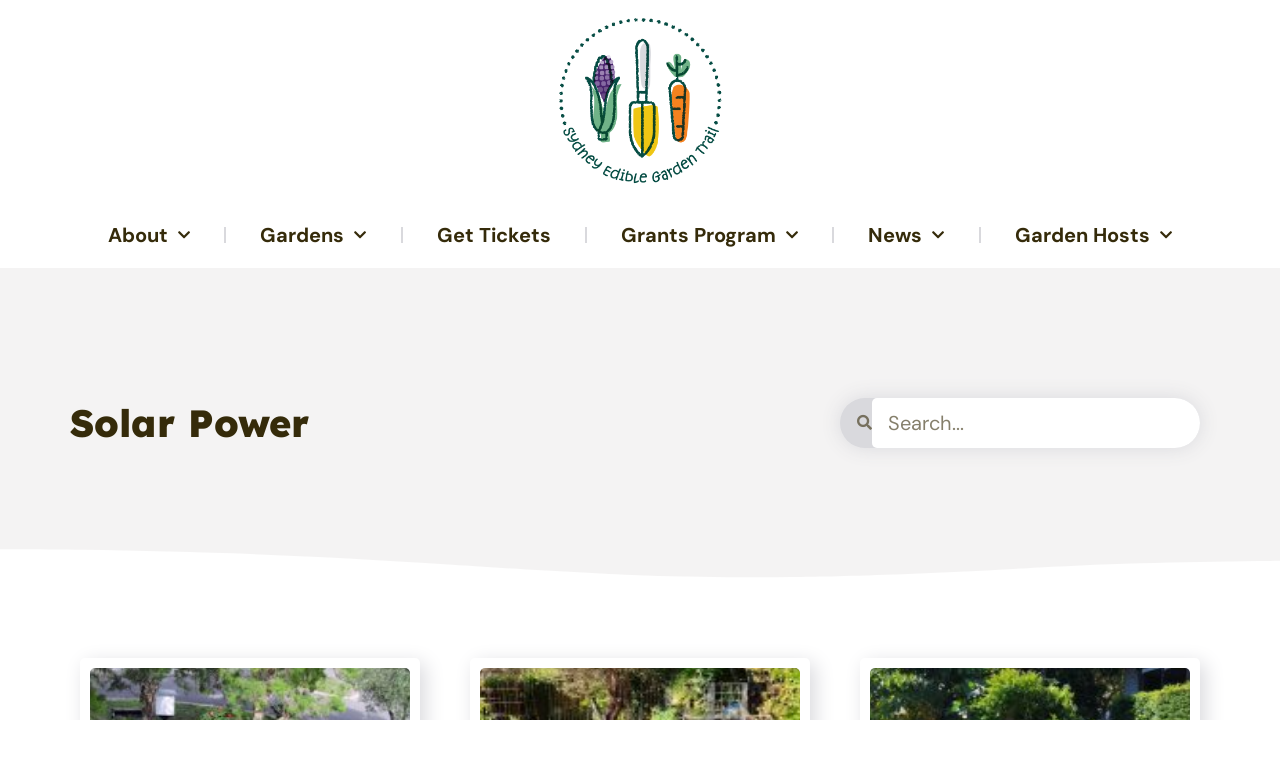

--- FILE ---
content_type: text/html; charset=UTF-8
request_url: https://sydneyediblegardentrail.com/tag/solar-power/page/2/
body_size: 18242
content:
<!doctype html>
<html lang="en-AU">
<head>
	<meta charset="UTF-8">
	<meta name="viewport" content="width=device-width, initial-scale=1">
	<link rel="profile" href="https://gmpg.org/xfn/11">
	<title>Solar Power &#8211; Page 2 &#8211; Sydney Edible Garden Trail</title>
<meta name='robots' content='max-image-preview:large' />
	<style>img:is([sizes="auto" i], [sizes^="auto," i]) { contain-intrinsic-size: 3000px 1500px }</style>
	<link rel='dns-prefetch' href='//js.stripe.com' />
<link rel="alternate" type="application/rss+xml" title="Sydney Edible Garden Trail &raquo; Feed" href="https://sydneyediblegardentrail.com/feed/" />
<link rel="alternate" type="application/rss+xml" title="Sydney Edible Garden Trail &raquo; Solar Power Tag Feed" href="https://sydneyediblegardentrail.com/tag/solar-power/feed/" />
		<!-- This site uses the Google Analytics by MonsterInsights plugin v9.7.0 - Using Analytics tracking - https://www.monsterinsights.com/ -->
							<script src="//www.googletagmanager.com/gtag/js?id=G-KVQY2R5B5Y"  data-cfasync="false" data-wpfc-render="false" async></script>
			<script data-cfasync="false" data-wpfc-render="false">
				var mi_version = '9.7.0';
				var mi_track_user = true;
				var mi_no_track_reason = '';
								var MonsterInsightsDefaultLocations = {"page_location":"https:\/\/sydneyediblegardentrail.com\/tag\/solar-power\/page\/2\/"};
								if ( typeof MonsterInsightsPrivacyGuardFilter === 'function' ) {
					var MonsterInsightsLocations = (typeof MonsterInsightsExcludeQuery === 'object') ? MonsterInsightsPrivacyGuardFilter( MonsterInsightsExcludeQuery ) : MonsterInsightsPrivacyGuardFilter( MonsterInsightsDefaultLocations );
				} else {
					var MonsterInsightsLocations = (typeof MonsterInsightsExcludeQuery === 'object') ? MonsterInsightsExcludeQuery : MonsterInsightsDefaultLocations;
				}

								var disableStrs = [
										'ga-disable-G-KVQY2R5B5Y',
									];

				/* Function to detect opted out users */
				function __gtagTrackerIsOptedOut() {
					for (var index = 0; index < disableStrs.length; index++) {
						if (document.cookie.indexOf(disableStrs[index] + '=true') > -1) {
							return true;
						}
					}

					return false;
				}

				/* Disable tracking if the opt-out cookie exists. */
				if (__gtagTrackerIsOptedOut()) {
					for (var index = 0; index < disableStrs.length; index++) {
						window[disableStrs[index]] = true;
					}
				}

				/* Opt-out function */
				function __gtagTrackerOptout() {
					for (var index = 0; index < disableStrs.length; index++) {
						document.cookie = disableStrs[index] + '=true; expires=Thu, 31 Dec 2099 23:59:59 UTC; path=/';
						window[disableStrs[index]] = true;
					}
				}

				if ('undefined' === typeof gaOptout) {
					function gaOptout() {
						__gtagTrackerOptout();
					}
				}
								window.dataLayer = window.dataLayer || [];

				window.MonsterInsightsDualTracker = {
					helpers: {},
					trackers: {},
				};
				if (mi_track_user) {
					function __gtagDataLayer() {
						dataLayer.push(arguments);
					}

					function __gtagTracker(type, name, parameters) {
						if (!parameters) {
							parameters = {};
						}

						if (parameters.send_to) {
							__gtagDataLayer.apply(null, arguments);
							return;
						}

						if (type === 'event') {
														parameters.send_to = monsterinsights_frontend.v4_id;
							var hookName = name;
							if (typeof parameters['event_category'] !== 'undefined') {
								hookName = parameters['event_category'] + ':' + name;
							}

							if (typeof MonsterInsightsDualTracker.trackers[hookName] !== 'undefined') {
								MonsterInsightsDualTracker.trackers[hookName](parameters);
							} else {
								__gtagDataLayer('event', name, parameters);
							}
							
						} else {
							__gtagDataLayer.apply(null, arguments);
						}
					}

					__gtagTracker('js', new Date());
					__gtagTracker('set', {
						'developer_id.dZGIzZG': true,
											});
					if ( MonsterInsightsLocations.page_location ) {
						__gtagTracker('set', MonsterInsightsLocations);
					}
										__gtagTracker('config', 'G-KVQY2R5B5Y', {"forceSSL":"true","link_attribution":"true"} );
										window.gtag = __gtagTracker;										(function () {
						/* https://developers.google.com/analytics/devguides/collection/analyticsjs/ */
						/* ga and __gaTracker compatibility shim. */
						var noopfn = function () {
							return null;
						};
						var newtracker = function () {
							return new Tracker();
						};
						var Tracker = function () {
							return null;
						};
						var p = Tracker.prototype;
						p.get = noopfn;
						p.set = noopfn;
						p.send = function () {
							var args = Array.prototype.slice.call(arguments);
							args.unshift('send');
							__gaTracker.apply(null, args);
						};
						var __gaTracker = function () {
							var len = arguments.length;
							if (len === 0) {
								return;
							}
							var f = arguments[len - 1];
							if (typeof f !== 'object' || f === null || typeof f.hitCallback !== 'function') {
								if ('send' === arguments[0]) {
									var hitConverted, hitObject = false, action;
									if ('event' === arguments[1]) {
										if ('undefined' !== typeof arguments[3]) {
											hitObject = {
												'eventAction': arguments[3],
												'eventCategory': arguments[2],
												'eventLabel': arguments[4],
												'value': arguments[5] ? arguments[5] : 1,
											}
										}
									}
									if ('pageview' === arguments[1]) {
										if ('undefined' !== typeof arguments[2]) {
											hitObject = {
												'eventAction': 'page_view',
												'page_path': arguments[2],
											}
										}
									}
									if (typeof arguments[2] === 'object') {
										hitObject = arguments[2];
									}
									if (typeof arguments[5] === 'object') {
										Object.assign(hitObject, arguments[5]);
									}
									if ('undefined' !== typeof arguments[1].hitType) {
										hitObject = arguments[1];
										if ('pageview' === hitObject.hitType) {
											hitObject.eventAction = 'page_view';
										}
									}
									if (hitObject) {
										action = 'timing' === arguments[1].hitType ? 'timing_complete' : hitObject.eventAction;
										hitConverted = mapArgs(hitObject);
										__gtagTracker('event', action, hitConverted);
									}
								}
								return;
							}

							function mapArgs(args) {
								var arg, hit = {};
								var gaMap = {
									'eventCategory': 'event_category',
									'eventAction': 'event_action',
									'eventLabel': 'event_label',
									'eventValue': 'event_value',
									'nonInteraction': 'non_interaction',
									'timingCategory': 'event_category',
									'timingVar': 'name',
									'timingValue': 'value',
									'timingLabel': 'event_label',
									'page': 'page_path',
									'location': 'page_location',
									'title': 'page_title',
									'referrer' : 'page_referrer',
								};
								for (arg in args) {
																		if (!(!args.hasOwnProperty(arg) || !gaMap.hasOwnProperty(arg))) {
										hit[gaMap[arg]] = args[arg];
									} else {
										hit[arg] = args[arg];
									}
								}
								return hit;
							}

							try {
								f.hitCallback();
							} catch (ex) {
							}
						};
						__gaTracker.create = newtracker;
						__gaTracker.getByName = newtracker;
						__gaTracker.getAll = function () {
							return [];
						};
						__gaTracker.remove = noopfn;
						__gaTracker.loaded = true;
						window['__gaTracker'] = __gaTracker;
					})();
									} else {
										console.log("");
					(function () {
						function __gtagTracker() {
							return null;
						}

						window['__gtagTracker'] = __gtagTracker;
						window['gtag'] = __gtagTracker;
					})();
									}
			</script>
			
							<!-- / Google Analytics by MonsterInsights -->
		<script>
window._wpemojiSettings = {"baseUrl":"https:\/\/s.w.org\/images\/core\/emoji\/16.0.1\/72x72\/","ext":".png","svgUrl":"https:\/\/s.w.org\/images\/core\/emoji\/16.0.1\/svg\/","svgExt":".svg","source":{"concatemoji":"https:\/\/sydneyediblegardentrail.com\/wp-includes\/js\/wp-emoji-release.min.js?ver=6.8.3"}};
/*! This file is auto-generated */
!function(s,n){var o,i,e;function c(e){try{var t={supportTests:e,timestamp:(new Date).valueOf()};sessionStorage.setItem(o,JSON.stringify(t))}catch(e){}}function p(e,t,n){e.clearRect(0,0,e.canvas.width,e.canvas.height),e.fillText(t,0,0);var t=new Uint32Array(e.getImageData(0,0,e.canvas.width,e.canvas.height).data),a=(e.clearRect(0,0,e.canvas.width,e.canvas.height),e.fillText(n,0,0),new Uint32Array(e.getImageData(0,0,e.canvas.width,e.canvas.height).data));return t.every(function(e,t){return e===a[t]})}function u(e,t){e.clearRect(0,0,e.canvas.width,e.canvas.height),e.fillText(t,0,0);for(var n=e.getImageData(16,16,1,1),a=0;a<n.data.length;a++)if(0!==n.data[a])return!1;return!0}function f(e,t,n,a){switch(t){case"flag":return n(e,"\ud83c\udff3\ufe0f\u200d\u26a7\ufe0f","\ud83c\udff3\ufe0f\u200b\u26a7\ufe0f")?!1:!n(e,"\ud83c\udde8\ud83c\uddf6","\ud83c\udde8\u200b\ud83c\uddf6")&&!n(e,"\ud83c\udff4\udb40\udc67\udb40\udc62\udb40\udc65\udb40\udc6e\udb40\udc67\udb40\udc7f","\ud83c\udff4\u200b\udb40\udc67\u200b\udb40\udc62\u200b\udb40\udc65\u200b\udb40\udc6e\u200b\udb40\udc67\u200b\udb40\udc7f");case"emoji":return!a(e,"\ud83e\udedf")}return!1}function g(e,t,n,a){var r="undefined"!=typeof WorkerGlobalScope&&self instanceof WorkerGlobalScope?new OffscreenCanvas(300,150):s.createElement("canvas"),o=r.getContext("2d",{willReadFrequently:!0}),i=(o.textBaseline="top",o.font="600 32px Arial",{});return e.forEach(function(e){i[e]=t(o,e,n,a)}),i}function t(e){var t=s.createElement("script");t.src=e,t.defer=!0,s.head.appendChild(t)}"undefined"!=typeof Promise&&(o="wpEmojiSettingsSupports",i=["flag","emoji"],n.supports={everything:!0,everythingExceptFlag:!0},e=new Promise(function(e){s.addEventListener("DOMContentLoaded",e,{once:!0})}),new Promise(function(t){var n=function(){try{var e=JSON.parse(sessionStorage.getItem(o));if("object"==typeof e&&"number"==typeof e.timestamp&&(new Date).valueOf()<e.timestamp+604800&&"object"==typeof e.supportTests)return e.supportTests}catch(e){}return null}();if(!n){if("undefined"!=typeof Worker&&"undefined"!=typeof OffscreenCanvas&&"undefined"!=typeof URL&&URL.createObjectURL&&"undefined"!=typeof Blob)try{var e="postMessage("+g.toString()+"("+[JSON.stringify(i),f.toString(),p.toString(),u.toString()].join(",")+"));",a=new Blob([e],{type:"text/javascript"}),r=new Worker(URL.createObjectURL(a),{name:"wpTestEmojiSupports"});return void(r.onmessage=function(e){c(n=e.data),r.terminate(),t(n)})}catch(e){}c(n=g(i,f,p,u))}t(n)}).then(function(e){for(var t in e)n.supports[t]=e[t],n.supports.everything=n.supports.everything&&n.supports[t],"flag"!==t&&(n.supports.everythingExceptFlag=n.supports.everythingExceptFlag&&n.supports[t]);n.supports.everythingExceptFlag=n.supports.everythingExceptFlag&&!n.supports.flag,n.DOMReady=!1,n.readyCallback=function(){n.DOMReady=!0}}).then(function(){return e}).then(function(){var e;n.supports.everything||(n.readyCallback(),(e=n.source||{}).concatemoji?t(e.concatemoji):e.wpemoji&&e.twemoji&&(t(e.twemoji),t(e.wpemoji)))}))}((window,document),window._wpemojiSettings);
</script>
<link rel='stylesheet' id='embedpress-css-css' href='https://sydneyediblegardentrail.com/wp-content/plugins/embedpress/assets/css/embedpress.css?ver=1767636234' media='all' />
<link rel='stylesheet' id='embedpress-blocks-style-css' href='https://sydneyediblegardentrail.com/wp-content/plugins/embedpress/assets/css/blocks.build.css?ver=1767636234' media='all' />
<link rel='stylesheet' id='embedpress-lazy-load-css-css' href='https://sydneyediblegardentrail.com/wp-content/plugins/embedpress/assets/css/lazy-load.css?ver=1767636234' media='all' />
<style id='wp-emoji-styles-inline-css'>

	img.wp-smiley, img.emoji {
		display: inline !important;
		border: none !important;
		box-shadow: none !important;
		height: 1em !important;
		width: 1em !important;
		margin: 0 0.07em !important;
		vertical-align: -0.1em !important;
		background: none !important;
		padding: 0 !important;
	}
</style>
<link rel='stylesheet' id='wp-block-library-css' href='https://sydneyediblegardentrail.com/wp-includes/css/dist/block-library/style.min.css?ver=6.8.3' media='all' />
<style id='global-styles-inline-css'>
:root{--wp--preset--aspect-ratio--square: 1;--wp--preset--aspect-ratio--4-3: 4/3;--wp--preset--aspect-ratio--3-4: 3/4;--wp--preset--aspect-ratio--3-2: 3/2;--wp--preset--aspect-ratio--2-3: 2/3;--wp--preset--aspect-ratio--16-9: 16/9;--wp--preset--aspect-ratio--9-16: 9/16;--wp--preset--color--black: #000000;--wp--preset--color--cyan-bluish-gray: #abb8c3;--wp--preset--color--white: #ffffff;--wp--preset--color--pale-pink: #f78da7;--wp--preset--color--vivid-red: #cf2e2e;--wp--preset--color--luminous-vivid-orange: #ff6900;--wp--preset--color--luminous-vivid-amber: #fcb900;--wp--preset--color--light-green-cyan: #7bdcb5;--wp--preset--color--vivid-green-cyan: #00d084;--wp--preset--color--pale-cyan-blue: #8ed1fc;--wp--preset--color--vivid-cyan-blue: #0693e3;--wp--preset--color--vivid-purple: #9b51e0;--wp--preset--gradient--vivid-cyan-blue-to-vivid-purple: linear-gradient(135deg,rgba(6,147,227,1) 0%,rgb(155,81,224) 100%);--wp--preset--gradient--light-green-cyan-to-vivid-green-cyan: linear-gradient(135deg,rgb(122,220,180) 0%,rgb(0,208,130) 100%);--wp--preset--gradient--luminous-vivid-amber-to-luminous-vivid-orange: linear-gradient(135deg,rgba(252,185,0,1) 0%,rgba(255,105,0,1) 100%);--wp--preset--gradient--luminous-vivid-orange-to-vivid-red: linear-gradient(135deg,rgba(255,105,0,1) 0%,rgb(207,46,46) 100%);--wp--preset--gradient--very-light-gray-to-cyan-bluish-gray: linear-gradient(135deg,rgb(238,238,238) 0%,rgb(169,184,195) 100%);--wp--preset--gradient--cool-to-warm-spectrum: linear-gradient(135deg,rgb(74,234,220) 0%,rgb(151,120,209) 20%,rgb(207,42,186) 40%,rgb(238,44,130) 60%,rgb(251,105,98) 80%,rgb(254,248,76) 100%);--wp--preset--gradient--blush-light-purple: linear-gradient(135deg,rgb(255,206,236) 0%,rgb(152,150,240) 100%);--wp--preset--gradient--blush-bordeaux: linear-gradient(135deg,rgb(254,205,165) 0%,rgb(254,45,45) 50%,rgb(107,0,62) 100%);--wp--preset--gradient--luminous-dusk: linear-gradient(135deg,rgb(255,203,112) 0%,rgb(199,81,192) 50%,rgb(65,88,208) 100%);--wp--preset--gradient--pale-ocean: linear-gradient(135deg,rgb(255,245,203) 0%,rgb(182,227,212) 50%,rgb(51,167,181) 100%);--wp--preset--gradient--electric-grass: linear-gradient(135deg,rgb(202,248,128) 0%,rgb(113,206,126) 100%);--wp--preset--gradient--midnight: linear-gradient(135deg,rgb(2,3,129) 0%,rgb(40,116,252) 100%);--wp--preset--font-size--small: 13px;--wp--preset--font-size--medium: 20px;--wp--preset--font-size--large: 36px;--wp--preset--font-size--x-large: 42px;--wp--preset--spacing--20: 0.44rem;--wp--preset--spacing--30: 0.67rem;--wp--preset--spacing--40: 1rem;--wp--preset--spacing--50: 1.5rem;--wp--preset--spacing--60: 2.25rem;--wp--preset--spacing--70: 3.38rem;--wp--preset--spacing--80: 5.06rem;--wp--preset--shadow--natural: 6px 6px 9px rgba(0, 0, 0, 0.2);--wp--preset--shadow--deep: 12px 12px 50px rgba(0, 0, 0, 0.4);--wp--preset--shadow--sharp: 6px 6px 0px rgba(0, 0, 0, 0.2);--wp--preset--shadow--outlined: 6px 6px 0px -3px rgba(255, 255, 255, 1), 6px 6px rgba(0, 0, 0, 1);--wp--preset--shadow--crisp: 6px 6px 0px rgba(0, 0, 0, 1);}:root { --wp--style--global--content-size: 800px;--wp--style--global--wide-size: 1200px; }:where(body) { margin: 0; }.wp-site-blocks > .alignleft { float: left; margin-right: 2em; }.wp-site-blocks > .alignright { float: right; margin-left: 2em; }.wp-site-blocks > .aligncenter { justify-content: center; margin-left: auto; margin-right: auto; }:where(.wp-site-blocks) > * { margin-block-start: 24px; margin-block-end: 0; }:where(.wp-site-blocks) > :first-child { margin-block-start: 0; }:where(.wp-site-blocks) > :last-child { margin-block-end: 0; }:root { --wp--style--block-gap: 24px; }:root :where(.is-layout-flow) > :first-child{margin-block-start: 0;}:root :where(.is-layout-flow) > :last-child{margin-block-end: 0;}:root :where(.is-layout-flow) > *{margin-block-start: 24px;margin-block-end: 0;}:root :where(.is-layout-constrained) > :first-child{margin-block-start: 0;}:root :where(.is-layout-constrained) > :last-child{margin-block-end: 0;}:root :where(.is-layout-constrained) > *{margin-block-start: 24px;margin-block-end: 0;}:root :where(.is-layout-flex){gap: 24px;}:root :where(.is-layout-grid){gap: 24px;}.is-layout-flow > .alignleft{float: left;margin-inline-start: 0;margin-inline-end: 2em;}.is-layout-flow > .alignright{float: right;margin-inline-start: 2em;margin-inline-end: 0;}.is-layout-flow > .aligncenter{margin-left: auto !important;margin-right: auto !important;}.is-layout-constrained > .alignleft{float: left;margin-inline-start: 0;margin-inline-end: 2em;}.is-layout-constrained > .alignright{float: right;margin-inline-start: 2em;margin-inline-end: 0;}.is-layout-constrained > .aligncenter{margin-left: auto !important;margin-right: auto !important;}.is-layout-constrained > :where(:not(.alignleft):not(.alignright):not(.alignfull)){max-width: var(--wp--style--global--content-size);margin-left: auto !important;margin-right: auto !important;}.is-layout-constrained > .alignwide{max-width: var(--wp--style--global--wide-size);}body .is-layout-flex{display: flex;}.is-layout-flex{flex-wrap: wrap;align-items: center;}.is-layout-flex > :is(*, div){margin: 0;}body .is-layout-grid{display: grid;}.is-layout-grid > :is(*, div){margin: 0;}body{padding-top: 0px;padding-right: 0px;padding-bottom: 0px;padding-left: 0px;}a:where(:not(.wp-element-button)){text-decoration: underline;}:root :where(.wp-element-button, .wp-block-button__link){background-color: #32373c;border-width: 0;color: #fff;font-family: inherit;font-size: inherit;line-height: inherit;padding: calc(0.667em + 2px) calc(1.333em + 2px);text-decoration: none;}.has-black-color{color: var(--wp--preset--color--black) !important;}.has-cyan-bluish-gray-color{color: var(--wp--preset--color--cyan-bluish-gray) !important;}.has-white-color{color: var(--wp--preset--color--white) !important;}.has-pale-pink-color{color: var(--wp--preset--color--pale-pink) !important;}.has-vivid-red-color{color: var(--wp--preset--color--vivid-red) !important;}.has-luminous-vivid-orange-color{color: var(--wp--preset--color--luminous-vivid-orange) !important;}.has-luminous-vivid-amber-color{color: var(--wp--preset--color--luminous-vivid-amber) !important;}.has-light-green-cyan-color{color: var(--wp--preset--color--light-green-cyan) !important;}.has-vivid-green-cyan-color{color: var(--wp--preset--color--vivid-green-cyan) !important;}.has-pale-cyan-blue-color{color: var(--wp--preset--color--pale-cyan-blue) !important;}.has-vivid-cyan-blue-color{color: var(--wp--preset--color--vivid-cyan-blue) !important;}.has-vivid-purple-color{color: var(--wp--preset--color--vivid-purple) !important;}.has-black-background-color{background-color: var(--wp--preset--color--black) !important;}.has-cyan-bluish-gray-background-color{background-color: var(--wp--preset--color--cyan-bluish-gray) !important;}.has-white-background-color{background-color: var(--wp--preset--color--white) !important;}.has-pale-pink-background-color{background-color: var(--wp--preset--color--pale-pink) !important;}.has-vivid-red-background-color{background-color: var(--wp--preset--color--vivid-red) !important;}.has-luminous-vivid-orange-background-color{background-color: var(--wp--preset--color--luminous-vivid-orange) !important;}.has-luminous-vivid-amber-background-color{background-color: var(--wp--preset--color--luminous-vivid-amber) !important;}.has-light-green-cyan-background-color{background-color: var(--wp--preset--color--light-green-cyan) !important;}.has-vivid-green-cyan-background-color{background-color: var(--wp--preset--color--vivid-green-cyan) !important;}.has-pale-cyan-blue-background-color{background-color: var(--wp--preset--color--pale-cyan-blue) !important;}.has-vivid-cyan-blue-background-color{background-color: var(--wp--preset--color--vivid-cyan-blue) !important;}.has-vivid-purple-background-color{background-color: var(--wp--preset--color--vivid-purple) !important;}.has-black-border-color{border-color: var(--wp--preset--color--black) !important;}.has-cyan-bluish-gray-border-color{border-color: var(--wp--preset--color--cyan-bluish-gray) !important;}.has-white-border-color{border-color: var(--wp--preset--color--white) !important;}.has-pale-pink-border-color{border-color: var(--wp--preset--color--pale-pink) !important;}.has-vivid-red-border-color{border-color: var(--wp--preset--color--vivid-red) !important;}.has-luminous-vivid-orange-border-color{border-color: var(--wp--preset--color--luminous-vivid-orange) !important;}.has-luminous-vivid-amber-border-color{border-color: var(--wp--preset--color--luminous-vivid-amber) !important;}.has-light-green-cyan-border-color{border-color: var(--wp--preset--color--light-green-cyan) !important;}.has-vivid-green-cyan-border-color{border-color: var(--wp--preset--color--vivid-green-cyan) !important;}.has-pale-cyan-blue-border-color{border-color: var(--wp--preset--color--pale-cyan-blue) !important;}.has-vivid-cyan-blue-border-color{border-color: var(--wp--preset--color--vivid-cyan-blue) !important;}.has-vivid-purple-border-color{border-color: var(--wp--preset--color--vivid-purple) !important;}.has-vivid-cyan-blue-to-vivid-purple-gradient-background{background: var(--wp--preset--gradient--vivid-cyan-blue-to-vivid-purple) !important;}.has-light-green-cyan-to-vivid-green-cyan-gradient-background{background: var(--wp--preset--gradient--light-green-cyan-to-vivid-green-cyan) !important;}.has-luminous-vivid-amber-to-luminous-vivid-orange-gradient-background{background: var(--wp--preset--gradient--luminous-vivid-amber-to-luminous-vivid-orange) !important;}.has-luminous-vivid-orange-to-vivid-red-gradient-background{background: var(--wp--preset--gradient--luminous-vivid-orange-to-vivid-red) !important;}.has-very-light-gray-to-cyan-bluish-gray-gradient-background{background: var(--wp--preset--gradient--very-light-gray-to-cyan-bluish-gray) !important;}.has-cool-to-warm-spectrum-gradient-background{background: var(--wp--preset--gradient--cool-to-warm-spectrum) !important;}.has-blush-light-purple-gradient-background{background: var(--wp--preset--gradient--blush-light-purple) !important;}.has-blush-bordeaux-gradient-background{background: var(--wp--preset--gradient--blush-bordeaux) !important;}.has-luminous-dusk-gradient-background{background: var(--wp--preset--gradient--luminous-dusk) !important;}.has-pale-ocean-gradient-background{background: var(--wp--preset--gradient--pale-ocean) !important;}.has-electric-grass-gradient-background{background: var(--wp--preset--gradient--electric-grass) !important;}.has-midnight-gradient-background{background: var(--wp--preset--gradient--midnight) !important;}.has-small-font-size{font-size: var(--wp--preset--font-size--small) !important;}.has-medium-font-size{font-size: var(--wp--preset--font-size--medium) !important;}.has-large-font-size{font-size: var(--wp--preset--font-size--large) !important;}.has-x-large-font-size{font-size: var(--wp--preset--font-size--x-large) !important;}
:root :where(.wp-block-pullquote){font-size: 1.5em;line-height: 1.6;}
</style>
<link rel='stylesheet' id='wpedon-css' href='https://sydneyediblegardentrail.com/wp-content/plugins/easy-paypal-donation/assets/css/wpedon.css?ver=1.5.3' media='all' />
<link rel='stylesheet' id='som_lost_password_style-css' href='https://sydneyediblegardentrail.com/wp-content/plugins/frontend-reset-password/assets/css/password-lost.css?ver=6.8.3' media='all' />
<link rel='stylesheet' id='wpsl-styles-css' href='https://sydneyediblegardentrail.com/wp-content/plugins/wp-store-locator/css/styles.min.css?ver=2.2.261' media='all' />
<link rel='stylesheet' id='hello-elementor-css' href='https://sydneyediblegardentrail.com/wp-content/themes/hello-elementor/assets/css/reset.css?ver=3.4.4' media='all' />
<link rel='stylesheet' id='hello-elementor-theme-style-css' href='https://sydneyediblegardentrail.com/wp-content/themes/hello-elementor/assets/css/theme.css?ver=3.4.4' media='all' />
<link rel='stylesheet' id='hello-elementor-header-footer-css' href='https://sydneyediblegardentrail.com/wp-content/themes/hello-elementor/assets/css/header-footer.css?ver=3.4.4' media='all' />
<link rel='stylesheet' id='elementor-frontend-css' href='https://sydneyediblegardentrail.com/wp-content/plugins/elementor/assets/css/frontend.min.css?ver=3.31.5' media='all' />
<link rel='stylesheet' id='widget-image-css' href='https://sydneyediblegardentrail.com/wp-content/plugins/elementor/assets/css/widget-image.min.css?ver=3.31.5' media='all' />
<link rel='stylesheet' id='widget-nav-menu-css' href='https://sydneyediblegardentrail.com/wp-content/plugins/elementor-pro/assets/css/widget-nav-menu.min.css?ver=3.31.2' media='all' />
<link rel='stylesheet' id='e-sticky-css' href='https://sydneyediblegardentrail.com/wp-content/plugins/elementor-pro/assets/css/modules/sticky.min.css?ver=3.31.2' media='all' />
<link rel='stylesheet' id='widget-spacer-css' href='https://sydneyediblegardentrail.com/wp-content/plugins/elementor/assets/css/widget-spacer.min.css?ver=3.31.5' media='all' />
<link rel='stylesheet' id='widget-search-form-css' href='https://sydneyediblegardentrail.com/wp-content/plugins/elementor-pro/assets/css/widget-search-form.min.css?ver=3.31.2' media='all' />
<link rel='stylesheet' id='elementor-icons-shared-0-css' href='https://sydneyediblegardentrail.com/wp-content/plugins/elementor/assets/lib/font-awesome/css/fontawesome.min.css?ver=5.15.3' media='all' />
<link rel='stylesheet' id='elementor-icons-fa-solid-css' href='https://sydneyediblegardentrail.com/wp-content/plugins/elementor/assets/lib/font-awesome/css/solid.min.css?ver=5.15.3' media='all' />
<link rel='stylesheet' id='swiper-css' href='https://sydneyediblegardentrail.com/wp-content/plugins/elementor/assets/lib/swiper/v8/css/swiper.min.css?ver=8.4.5' media='all' />
<link rel='stylesheet' id='e-swiper-css' href='https://sydneyediblegardentrail.com/wp-content/plugins/elementor/assets/css/conditionals/e-swiper.min.css?ver=3.31.5' media='all' />
<link rel='stylesheet' id='e-shapes-css' href='https://sydneyediblegardentrail.com/wp-content/plugins/elementor/assets/css/conditionals/shapes.min.css?ver=3.31.5' media='all' />
<link rel='stylesheet' id='e-animation-float-css' href='https://sydneyediblegardentrail.com/wp-content/plugins/elementor/assets/lib/animations/styles/e-animation-float.min.css?ver=3.31.5' media='all' />
<link rel='stylesheet' id='widget-social-icons-css' href='https://sydneyediblegardentrail.com/wp-content/plugins/elementor/assets/css/widget-social-icons.min.css?ver=3.31.5' media='all' />
<link rel='stylesheet' id='e-apple-webkit-css' href='https://sydneyediblegardentrail.com/wp-content/plugins/elementor/assets/css/conditionals/apple-webkit.min.css?ver=3.31.5' media='all' />
<link rel='stylesheet' id='widget-heading-css' href='https://sydneyediblegardentrail.com/wp-content/plugins/elementor/assets/css/widget-heading.min.css?ver=3.31.5' media='all' />
<link rel='stylesheet' id='widget-posts-css' href='https://sydneyediblegardentrail.com/wp-content/plugins/elementor-pro/assets/css/widget-posts.min.css?ver=3.31.2' media='all' />
<link rel='stylesheet' id='elementor-icons-css' href='https://sydneyediblegardentrail.com/wp-content/plugins/elementor/assets/lib/eicons/css/elementor-icons.min.css?ver=5.43.0' media='all' />
<link rel='stylesheet' id='elementor-post-2748-css' href='https://sydneyediblegardentrail.com/wp-content/uploads/elementor/css/post-2748.css?ver=1769191307' media='all' />
<link rel='stylesheet' id='elementor-post-4377-css' href='https://sydneyediblegardentrail.com/wp-content/uploads/elementor/css/post-4377.css?ver=1769191307' media='all' />
<link rel='stylesheet' id='elementor-post-4389-css' href='https://sydneyediblegardentrail.com/wp-content/uploads/elementor/css/post-4389.css?ver=1769191307' media='all' />
<link rel='stylesheet' id='elementor-post-4415-css' href='https://sydneyediblegardentrail.com/wp-content/uploads/elementor/css/post-4415.css?ver=1769191307' media='all' />
<link rel='stylesheet' id='eael-general-css' href='https://sydneyediblegardentrail.com/wp-content/plugins/essential-addons-for-elementor-lite/assets/front-end/css/view/general.min.css?ver=6.3.1' media='all' />
<link rel='stylesheet' id='elementor-gf-local-lexend-css' href='https://sydneyediblegardentrail.com/wp-content/uploads/elementor/google-fonts/css/lexend.css?ver=1757247171' media='all' />
<link rel='stylesheet' id='elementor-gf-local-dmsans-css' href='https://sydneyediblegardentrail.com/wp-content/uploads/elementor/google-fonts/css/dmsans.css?ver=1757247184' media='all' />
<link rel='stylesheet' id='elementor-icons-fa-brands-css' href='https://sydneyediblegardentrail.com/wp-content/plugins/elementor/assets/lib/font-awesome/css/brands.min.css?ver=5.15.3' media='all' />
<script src="https://sydneyediblegardentrail.com/wp-includes/js/jquery/jquery.min.js?ver=3.7.1" id="jquery-core-js"></script>
<script src="https://sydneyediblegardentrail.com/wp-includes/js/jquery/jquery-migrate.min.js?ver=3.4.1" id="jquery-migrate-js"></script>
<script src="https://sydneyediblegardentrail.com/wp-content/plugins/google-analytics-for-wordpress/assets/js/frontend-gtag.min.js?ver=9.7.0" id="monsterinsights-frontend-script-js" async data-wp-strategy="async"></script>
<script data-cfasync="false" data-wpfc-render="false" id='monsterinsights-frontend-script-js-extra'>var monsterinsights_frontend = {"js_events_tracking":"true","download_extensions":"doc,pdf,ppt,zip,xls,docx,pptx,xlsx","inbound_paths":"[{\"path\":\"\\\/go\\\/\",\"label\":\"affiliate\"},{\"path\":\"\\\/recommend\\\/\",\"label\":\"affiliate\"}]","home_url":"https:\/\/sydneyediblegardentrail.com","hash_tracking":"false","v4_id":"G-KVQY2R5B5Y"};</script>
<link rel="https://api.w.org/" href="https://sydneyediblegardentrail.com/wp-json/" /><link rel="alternate" title="JSON" type="application/json" href="https://sydneyediblegardentrail.com/wp-json/wp/v2/tags/193" /><link rel="EditURI" type="application/rsd+xml" title="RSD" href="https://sydneyediblegardentrail.com/xmlrpc.php?rsd" />
<meta name="generator" content="WordPress 6.8.3" />
<style>
.som-password-error-message,
.som-password-sent-message {
	background-color: #5bb6ac;
	border-color: #5bb6ac;
}
</style>
<!-- Enter your scripts here --><meta name="generator" content="Elementor 3.31.5; features: additional_custom_breakpoints, e_element_cache; settings: css_print_method-external, google_font-enabled, font_display-auto">
			<style>
				.e-con.e-parent:nth-of-type(n+4):not(.e-lazyloaded):not(.e-no-lazyload),
				.e-con.e-parent:nth-of-type(n+4):not(.e-lazyloaded):not(.e-no-lazyload) * {
					background-image: none !important;
				}
				@media screen and (max-height: 1024px) {
					.e-con.e-parent:nth-of-type(n+3):not(.e-lazyloaded):not(.e-no-lazyload),
					.e-con.e-parent:nth-of-type(n+3):not(.e-lazyloaded):not(.e-no-lazyload) * {
						background-image: none !important;
					}
				}
				@media screen and (max-height: 640px) {
					.e-con.e-parent:nth-of-type(n+2):not(.e-lazyloaded):not(.e-no-lazyload),
					.e-con.e-parent:nth-of-type(n+2):not(.e-lazyloaded):not(.e-no-lazyload) * {
						background-image: none !important;
					}
				}
			</style>
			<link rel="icon" href="https://sydneyediblegardentrail.com/wp-content/uploads/2020/12/SEGT-logo-circle-RGB-100x100.png" sizes="32x32" />
<link rel="icon" href="https://sydneyediblegardentrail.com/wp-content/uploads/2020/12/SEGT-logo-circle-RGB-300x300.png" sizes="192x192" />
<link rel="apple-touch-icon" href="https://sydneyediblegardentrail.com/wp-content/uploads/2020/12/SEGT-logo-circle-RGB-300x300.png" />
<meta name="msapplication-TileImage" content="https://sydneyediblegardentrail.com/wp-content/uploads/2020/12/SEGT-logo-circle-RGB-300x300.png" />
</head>
<body data-rsssl=1 class="archive paged tag tag-solar-power tag-193 wp-custom-logo wp-embed-responsive paged-2 tag-paged-2 wp-theme-hello-elementor hello-elementor-default elementor-page-4415 elementor-default elementor-template-full-width elementor-kit-2748">


<a class="skip-link screen-reader-text" href="#content">Skip to content</a>

		<header data-elementor-type="header" data-elementor-id="4377" class="elementor elementor-4377 elementor-location-header" data-elementor-post-type="elementor_library">
					<section class="elementor-section elementor-top-section elementor-element elementor-element-6510f32 elementor-section-content-bottom elementor-hidden-desktop elementor-section-boxed elementor-section-height-default elementor-section-height-default" data-id="6510f32" data-element_type="section" data-settings="{&quot;background_background&quot;:&quot;classic&quot;,&quot;sticky&quot;:&quot;top&quot;,&quot;sticky_on&quot;:[&quot;tablet&quot;,&quot;mobile&quot;],&quot;sticky_offset&quot;:0,&quot;sticky_effects_offset&quot;:0,&quot;sticky_anchor_link_offset&quot;:0}">
						<div class="elementor-container elementor-column-gap-default">
					<div class="elementor-column elementor-col-50 elementor-top-column elementor-element elementor-element-8fa8621" data-id="8fa8621" data-element_type="column">
			<div class="elementor-widget-wrap elementor-element-populated">
						<div class="elementor-element elementor-element-5349760 elementor-widget elementor-widget-theme-site-logo elementor-widget-image" data-id="5349760" data-element_type="widget" data-widget_type="theme-site-logo.default">
				<div class="elementor-widget-container">
											<a href="https://sydneyediblegardentrail.com">
			<img fetchpriority="high" width="650" height="650" src="https://sydneyediblegardentrail.com/wp-content/uploads/2020/12/SEGT-logo-RGB.png" class="attachment-full size-full wp-image-4542" alt="sydney edible garden trail full circle logo" srcset="https://sydneyediblegardentrail.com/wp-content/uploads/2020/12/SEGT-logo-RGB.png 650w, https://sydneyediblegardentrail.com/wp-content/uploads/2020/12/SEGT-logo-RGB-300x300.png 300w, https://sydneyediblegardentrail.com/wp-content/uploads/2020/12/SEGT-logo-RGB-150x150.png 150w, https://sydneyediblegardentrail.com/wp-content/uploads/2020/12/SEGT-logo-RGB-600x600.png 600w, https://sydneyediblegardentrail.com/wp-content/uploads/2020/12/SEGT-logo-RGB-100x100.png 100w" sizes="(max-width: 650px) 100vw, 650px" />				</a>
											</div>
				</div>
					</div>
		</div>
				<div class="elementor-column elementor-col-50 elementor-top-column elementor-element elementor-element-266b1dd" data-id="266b1dd" data-element_type="column">
			<div class="elementor-widget-wrap elementor-element-populated">
						<div class="elementor-element elementor-element-1035fe0 elementor-nav-menu__align-justify elementor-nav-menu--stretch dc-has-condition dc-condition-empty elementor-nav-menu--dropdown-tablet elementor-nav-menu__text-align-aside elementor-nav-menu--toggle elementor-nav-menu--burger elementor-widget elementor-widget-nav-menu" data-id="1035fe0" data-element_type="widget" data-settings="{&quot;submenu_icon&quot;:{&quot;value&quot;:&quot;&lt;i class=\&quot;fas fa-chevron-down\&quot;&gt;&lt;\/i&gt;&quot;,&quot;library&quot;:&quot;fa-solid&quot;},&quot;full_width&quot;:&quot;stretch&quot;,&quot;layout&quot;:&quot;horizontal&quot;,&quot;toggle&quot;:&quot;burger&quot;}" data-widget_type="nav-menu.default">
				<div class="elementor-widget-container">
								<nav aria-label="Menu" class="elementor-nav-menu--main elementor-nav-menu__container elementor-nav-menu--layout-horizontal e--pointer-underline e--animation-grow">
				<ul id="menu-1-1035fe0" class="elementor-nav-menu"><li class="menu-item menu-item-type-post_type menu-item-object-page menu-item-has-children menu-item-28"><a href="https://sydneyediblegardentrail.com/about/" class="elementor-item">About</a>
<ul class="sub-menu elementor-nav-menu--dropdown">
	<li class="menu-item menu-item-type-post_type menu-item-object-page menu-item-7170"><a href="https://sydneyediblegardentrail.com/contact-us/" class="elementor-sub-item">Contact Us</a></li>
	<li class="menu-item menu-item-type-custom menu-item-object-custom menu-item-5121"><a href="https://sydneyediblegardentrail.com/about/#meet-the-crew" class="elementor-sub-item elementor-item-anchor">Meet the Crew</a></li>
	<li class="menu-item menu-item-type-post_type menu-item-object-page menu-item-6231"><a href="https://sydneyediblegardentrail.com/get-involved/" class="elementor-sub-item">Get Involved</a></li>
	<li class="menu-item menu-item-type-post_type menu-item-object-page menu-item-27"><a href="https://sydneyediblegardentrail.com/supporters/" class="elementor-sub-item">Sponsorships</a></li>
	<li class="menu-item menu-item-type-post_type menu-item-object-page menu-item-23"><a href="https://sydneyediblegardentrail.com/media/" class="elementor-sub-item">Media</a></li>
	<li class="menu-item menu-item-type-post_type menu-item-object-page menu-item-2610"><a href="https://sydneyediblegardentrail.com/testimonials/" class="elementor-sub-item">Testimonials</a></li>
</ul>
</li>
<li class="menu-item menu-item-type-custom menu-item-object-custom menu-item-has-children menu-item-7559"><a href="https://sydneyediblegardentrail.com/gardens/" class="elementor-item">Gardens</a>
<ul class="sub-menu elementor-nav-menu--dropdown">
	<li class="menu-item menu-item-type-post_type menu-item-object-page menu-item-5326"><a href="https://sydneyediblegardentrail.com/gardens/" class="elementor-sub-item">Current Gardens</a></li>
	<li class="menu-item menu-item-type-post_type menu-item-object-page menu-item-5451"><a href="https://sydneyediblegardentrail.com/previous-gardens/" class="elementor-sub-item">Previous Gardens</a></li>
</ul>
</li>
<li class="menu-item menu-item-type-post_type menu-item-object-page menu-item-24"><a href="https://sydneyediblegardentrail.com/tickets/" class="elementor-item">Get Tickets</a></li>
<li class="menu-item menu-item-type-post_type menu-item-object-page menu-item-has-children menu-item-6248"><a href="https://sydneyediblegardentrail.com/grants-program/" class="elementor-item">Grants Program</a>
<ul class="sub-menu elementor-nav-menu--dropdown">
	<li class="menu-item menu-item-type-post_type menu-item-object-page menu-item-7336"><a href="https://sydneyediblegardentrail.com/grants-program-2022/" class="elementor-sub-item">2022 Recipients</a></li>
	<li class="menu-item menu-item-type-post_type menu-item-object-page menu-item-7337"><a href="https://sydneyediblegardentrail.com/grants-program-2021/" class="elementor-sub-item">2021 Recipients</a></li>
	<li class="menu-item menu-item-type-post_type menu-item-object-page menu-item-7338"><a href="https://sydneyediblegardentrail.com/grants-program-2020/" class="elementor-sub-item">2020 Recipients</a></li>
</ul>
</li>
<li class="menu-item menu-item-type-post_type menu-item-object-page menu-item-has-children menu-item-80"><a href="https://sydneyediblegardentrail.com/news/" class="elementor-item">News</a>
<ul class="sub-menu elementor-nav-menu--dropdown">
	<li class="menu-item menu-item-type-post_type menu-item-object-page menu-item-3875"><a href="https://sydneyediblegardentrail.com/news/" class="elementor-sub-item">Latest News</a></li>
	<li class="menu-item menu-item-type-post_type menu-item-object-page menu-item-1957"><a href="https://sydneyediblegardentrail.com/garden-tips/" class="elementor-sub-item">Garden Tips</a></li>
	<li class="menu-item menu-item-type-custom menu-item-object-custom menu-item-2661"><a target="_blank" href="https://eepurl.com/glhDrP" class="elementor-sub-item">Sign Up for News</a></li>
</ul>
</li>
<li class="menu-item menu-item-type-custom menu-item-object-custom menu-item-has-children menu-item-4520"><a href="https://sydneyediblegardentrail.com/register-your-garden/" class="elementor-item">Garden Hosts</a>
<ul class="sub-menu elementor-nav-menu--dropdown">
	<li class="menu-item menu-item-type-post_type menu-item-object-page menu-item-8783"><a href="https://sydneyediblegardentrail.com/garden-registration-form/" class="elementor-sub-item">Garden Registration Form</a></li>
	<li class="menu-item menu-item-type-post_type menu-item-object-page menu-item-6051"><a href="https://sydneyediblegardentrail.com/garden-host-faqs/" class="elementor-sub-item">Garden Host FAQs</a></li>
	<li class="menu-login menu-item menu-item-type-custom menu-item-object-custom menu-item-1336"><a href="https://sydneyediblegardentrail.com/membership-login/" class="elementor-sub-item">Login</a></li>
</ul>
</li>
</ul>			</nav>
					<div class="elementor-menu-toggle" role="button" tabindex="0" aria-label="Menu Toggle" aria-expanded="false">
			<i aria-hidden="true" role="presentation" class="elementor-menu-toggle__icon--open eicon-menu-bar"></i><i aria-hidden="true" role="presentation" class="elementor-menu-toggle__icon--close eicon-close"></i>		</div>
					<nav class="elementor-nav-menu--dropdown elementor-nav-menu__container" aria-hidden="true">
				<ul id="menu-2-1035fe0" class="elementor-nav-menu"><li class="menu-item menu-item-type-post_type menu-item-object-page menu-item-has-children menu-item-28"><a href="https://sydneyediblegardentrail.com/about/" class="elementor-item" tabindex="-1">About</a>
<ul class="sub-menu elementor-nav-menu--dropdown">
	<li class="menu-item menu-item-type-post_type menu-item-object-page menu-item-7170"><a href="https://sydneyediblegardentrail.com/contact-us/" class="elementor-sub-item" tabindex="-1">Contact Us</a></li>
	<li class="menu-item menu-item-type-custom menu-item-object-custom menu-item-5121"><a href="https://sydneyediblegardentrail.com/about/#meet-the-crew" class="elementor-sub-item elementor-item-anchor" tabindex="-1">Meet the Crew</a></li>
	<li class="menu-item menu-item-type-post_type menu-item-object-page menu-item-6231"><a href="https://sydneyediblegardentrail.com/get-involved/" class="elementor-sub-item" tabindex="-1">Get Involved</a></li>
	<li class="menu-item menu-item-type-post_type menu-item-object-page menu-item-27"><a href="https://sydneyediblegardentrail.com/supporters/" class="elementor-sub-item" tabindex="-1">Sponsorships</a></li>
	<li class="menu-item menu-item-type-post_type menu-item-object-page menu-item-23"><a href="https://sydneyediblegardentrail.com/media/" class="elementor-sub-item" tabindex="-1">Media</a></li>
	<li class="menu-item menu-item-type-post_type menu-item-object-page menu-item-2610"><a href="https://sydneyediblegardentrail.com/testimonials/" class="elementor-sub-item" tabindex="-1">Testimonials</a></li>
</ul>
</li>
<li class="menu-item menu-item-type-custom menu-item-object-custom menu-item-has-children menu-item-7559"><a href="https://sydneyediblegardentrail.com/gardens/" class="elementor-item" tabindex="-1">Gardens</a>
<ul class="sub-menu elementor-nav-menu--dropdown">
	<li class="menu-item menu-item-type-post_type menu-item-object-page menu-item-5326"><a href="https://sydneyediblegardentrail.com/gardens/" class="elementor-sub-item" tabindex="-1">Current Gardens</a></li>
	<li class="menu-item menu-item-type-post_type menu-item-object-page menu-item-5451"><a href="https://sydneyediblegardentrail.com/previous-gardens/" class="elementor-sub-item" tabindex="-1">Previous Gardens</a></li>
</ul>
</li>
<li class="menu-item menu-item-type-post_type menu-item-object-page menu-item-24"><a href="https://sydneyediblegardentrail.com/tickets/" class="elementor-item" tabindex="-1">Get Tickets</a></li>
<li class="menu-item menu-item-type-post_type menu-item-object-page menu-item-has-children menu-item-6248"><a href="https://sydneyediblegardentrail.com/grants-program/" class="elementor-item" tabindex="-1">Grants Program</a>
<ul class="sub-menu elementor-nav-menu--dropdown">
	<li class="menu-item menu-item-type-post_type menu-item-object-page menu-item-7336"><a href="https://sydneyediblegardentrail.com/grants-program-2022/" class="elementor-sub-item" tabindex="-1">2022 Recipients</a></li>
	<li class="menu-item menu-item-type-post_type menu-item-object-page menu-item-7337"><a href="https://sydneyediblegardentrail.com/grants-program-2021/" class="elementor-sub-item" tabindex="-1">2021 Recipients</a></li>
	<li class="menu-item menu-item-type-post_type menu-item-object-page menu-item-7338"><a href="https://sydneyediblegardentrail.com/grants-program-2020/" class="elementor-sub-item" tabindex="-1">2020 Recipients</a></li>
</ul>
</li>
<li class="menu-item menu-item-type-post_type menu-item-object-page menu-item-has-children menu-item-80"><a href="https://sydneyediblegardentrail.com/news/" class="elementor-item" tabindex="-1">News</a>
<ul class="sub-menu elementor-nav-menu--dropdown">
	<li class="menu-item menu-item-type-post_type menu-item-object-page menu-item-3875"><a href="https://sydneyediblegardentrail.com/news/" class="elementor-sub-item" tabindex="-1">Latest News</a></li>
	<li class="menu-item menu-item-type-post_type menu-item-object-page menu-item-1957"><a href="https://sydneyediblegardentrail.com/garden-tips/" class="elementor-sub-item" tabindex="-1">Garden Tips</a></li>
	<li class="menu-item menu-item-type-custom menu-item-object-custom menu-item-2661"><a target="_blank" href="https://eepurl.com/glhDrP" class="elementor-sub-item" tabindex="-1">Sign Up for News</a></li>
</ul>
</li>
<li class="menu-item menu-item-type-custom menu-item-object-custom menu-item-has-children menu-item-4520"><a href="https://sydneyediblegardentrail.com/register-your-garden/" class="elementor-item" tabindex="-1">Garden Hosts</a>
<ul class="sub-menu elementor-nav-menu--dropdown">
	<li class="menu-item menu-item-type-post_type menu-item-object-page menu-item-8783"><a href="https://sydneyediblegardentrail.com/garden-registration-form/" class="elementor-sub-item" tabindex="-1">Garden Registration Form</a></li>
	<li class="menu-item menu-item-type-post_type menu-item-object-page menu-item-6051"><a href="https://sydneyediblegardentrail.com/garden-host-faqs/" class="elementor-sub-item" tabindex="-1">Garden Host FAQs</a></li>
	<li class="menu-login menu-item menu-item-type-custom menu-item-object-custom menu-item-1336"><a href="https://sydneyediblegardentrail.com/membership-login/" class="elementor-sub-item" tabindex="-1">Login</a></li>
</ul>
</li>
</ul>			</nav>
						</div>
				</div>
		<!-- hidden widget 8334-c58cdf1 -->			</div>
		</div>
					</div>
		</section>
				<section class="elementor-section elementor-top-section elementor-element elementor-element-30b7764 elementor-section-content-bottom elementor-hidden-tablet elementor-hidden-phone elementor-section-full_width elementor-section-height-default elementor-section-height-default" data-id="30b7764" data-element_type="section" data-settings="{&quot;background_background&quot;:&quot;classic&quot;}">
						<div class="elementor-container elementor-column-gap-default">
					<div class="elementor-column elementor-col-33 elementor-top-column elementor-element elementor-element-e16c773" data-id="e16c773" data-element_type="column">
			<div class="elementor-widget-wrap">
							</div>
		</div>
				<div class="elementor-column elementor-col-33 elementor-top-column elementor-element elementor-element-8f59f40" data-id="8f59f40" data-element_type="column">
			<div class="elementor-widget-wrap elementor-element-populated">
						<div class="elementor-element elementor-element-d29a430 elementor-hidden-tablet elementor-hidden-phone elementor-widget elementor-widget-theme-site-logo elementor-widget-image" data-id="d29a430" data-element_type="widget" data-widget_type="theme-site-logo.default">
				<div class="elementor-widget-container">
											<a href="https://sydneyediblegardentrail.com">
			<img fetchpriority="high" width="650" height="650" src="https://sydneyediblegardentrail.com/wp-content/uploads/2020/12/SEGT-logo-RGB.png" class="attachment-full size-full wp-image-4542" alt="sydney edible garden trail full circle logo" srcset="https://sydneyediblegardentrail.com/wp-content/uploads/2020/12/SEGT-logo-RGB.png 650w, https://sydneyediblegardentrail.com/wp-content/uploads/2020/12/SEGT-logo-RGB-300x300.png 300w, https://sydneyediblegardentrail.com/wp-content/uploads/2020/12/SEGT-logo-RGB-150x150.png 150w, https://sydneyediblegardentrail.com/wp-content/uploads/2020/12/SEGT-logo-RGB-600x600.png 600w, https://sydneyediblegardentrail.com/wp-content/uploads/2020/12/SEGT-logo-RGB-100x100.png 100w" sizes="(max-width: 650px) 100vw, 650px" />				</a>
											</div>
				</div>
					</div>
		</div>
				<div class="elementor-column elementor-col-33 elementor-top-column elementor-element elementor-element-de44bd6" data-id="de44bd6" data-element_type="column">
			<div class="elementor-widget-wrap">
							</div>
		</div>
					</div>
		</section>
				<section class="elementor-section elementor-top-section elementor-element elementor-element-62a80ba elementor-section-content-middle elementor-hidden-tablet elementor-hidden-phone elementor-section-full_width elementor-section-height-default elementor-section-height-default" data-id="62a80ba" data-element_type="section" data-settings="{&quot;background_background&quot;:&quot;classic&quot;,&quot;sticky&quot;:&quot;top&quot;,&quot;sticky_on&quot;:[&quot;desktop&quot;,&quot;tablet&quot;,&quot;mobile&quot;],&quot;sticky_offset&quot;:0,&quot;sticky_effects_offset&quot;:0,&quot;sticky_anchor_link_offset&quot;:0}">
						<div class="elementor-container elementor-column-gap-default">
					<div class="elementor-column elementor-col-100 elementor-top-column elementor-element elementor-element-7b4f85c" data-id="7b4f85c" data-element_type="column">
			<div class="elementor-widget-wrap elementor-element-populated">
						<div class="elementor-element elementor-element-7513e26 elementor-nav-menu__align-justify dc-has-condition dc-condition-empty elementor-nav-menu--dropdown-tablet elementor-nav-menu__text-align-aside elementor-nav-menu--toggle elementor-nav-menu--burger elementor-widget elementor-widget-nav-menu" data-id="7513e26" data-element_type="widget" data-settings="{&quot;submenu_icon&quot;:{&quot;value&quot;:&quot;&lt;i class=\&quot;fas fa-chevron-down\&quot;&gt;&lt;\/i&gt;&quot;,&quot;library&quot;:&quot;fa-solid&quot;},&quot;layout&quot;:&quot;horizontal&quot;,&quot;toggle&quot;:&quot;burger&quot;}" data-widget_type="nav-menu.default">
				<div class="elementor-widget-container">
								<nav aria-label="Menu" class="elementor-nav-menu--main elementor-nav-menu__container elementor-nav-menu--layout-horizontal e--pointer-underline e--animation-grow">
				<ul id="menu-1-7513e26" class="elementor-nav-menu"><li class="menu-item menu-item-type-post_type menu-item-object-page menu-item-has-children menu-item-28"><a href="https://sydneyediblegardentrail.com/about/" class="elementor-item">About</a>
<ul class="sub-menu elementor-nav-menu--dropdown">
	<li class="menu-item menu-item-type-post_type menu-item-object-page menu-item-7170"><a href="https://sydneyediblegardentrail.com/contact-us/" class="elementor-sub-item">Contact Us</a></li>
	<li class="menu-item menu-item-type-custom menu-item-object-custom menu-item-5121"><a href="https://sydneyediblegardentrail.com/about/#meet-the-crew" class="elementor-sub-item elementor-item-anchor">Meet the Crew</a></li>
	<li class="menu-item menu-item-type-post_type menu-item-object-page menu-item-6231"><a href="https://sydneyediblegardentrail.com/get-involved/" class="elementor-sub-item">Get Involved</a></li>
	<li class="menu-item menu-item-type-post_type menu-item-object-page menu-item-27"><a href="https://sydneyediblegardentrail.com/supporters/" class="elementor-sub-item">Sponsorships</a></li>
	<li class="menu-item menu-item-type-post_type menu-item-object-page menu-item-23"><a href="https://sydneyediblegardentrail.com/media/" class="elementor-sub-item">Media</a></li>
	<li class="menu-item menu-item-type-post_type menu-item-object-page menu-item-2610"><a href="https://sydneyediblegardentrail.com/testimonials/" class="elementor-sub-item">Testimonials</a></li>
</ul>
</li>
<li class="menu-item menu-item-type-custom menu-item-object-custom menu-item-has-children menu-item-7559"><a href="https://sydneyediblegardentrail.com/gardens/" class="elementor-item">Gardens</a>
<ul class="sub-menu elementor-nav-menu--dropdown">
	<li class="menu-item menu-item-type-post_type menu-item-object-page menu-item-5326"><a href="https://sydneyediblegardentrail.com/gardens/" class="elementor-sub-item">Current Gardens</a></li>
	<li class="menu-item menu-item-type-post_type menu-item-object-page menu-item-5451"><a href="https://sydneyediblegardentrail.com/previous-gardens/" class="elementor-sub-item">Previous Gardens</a></li>
</ul>
</li>
<li class="menu-item menu-item-type-post_type menu-item-object-page menu-item-24"><a href="https://sydneyediblegardentrail.com/tickets/" class="elementor-item">Get Tickets</a></li>
<li class="menu-item menu-item-type-post_type menu-item-object-page menu-item-has-children menu-item-6248"><a href="https://sydneyediblegardentrail.com/grants-program/" class="elementor-item">Grants Program</a>
<ul class="sub-menu elementor-nav-menu--dropdown">
	<li class="menu-item menu-item-type-post_type menu-item-object-page menu-item-7336"><a href="https://sydneyediblegardentrail.com/grants-program-2022/" class="elementor-sub-item">2022 Recipients</a></li>
	<li class="menu-item menu-item-type-post_type menu-item-object-page menu-item-7337"><a href="https://sydneyediblegardentrail.com/grants-program-2021/" class="elementor-sub-item">2021 Recipients</a></li>
	<li class="menu-item menu-item-type-post_type menu-item-object-page menu-item-7338"><a href="https://sydneyediblegardentrail.com/grants-program-2020/" class="elementor-sub-item">2020 Recipients</a></li>
</ul>
</li>
<li class="menu-item menu-item-type-post_type menu-item-object-page menu-item-has-children menu-item-80"><a href="https://sydneyediblegardentrail.com/news/" class="elementor-item">News</a>
<ul class="sub-menu elementor-nav-menu--dropdown">
	<li class="menu-item menu-item-type-post_type menu-item-object-page menu-item-3875"><a href="https://sydneyediblegardentrail.com/news/" class="elementor-sub-item">Latest News</a></li>
	<li class="menu-item menu-item-type-post_type menu-item-object-page menu-item-1957"><a href="https://sydneyediblegardentrail.com/garden-tips/" class="elementor-sub-item">Garden Tips</a></li>
	<li class="menu-item menu-item-type-custom menu-item-object-custom menu-item-2661"><a target="_blank" href="https://eepurl.com/glhDrP" class="elementor-sub-item">Sign Up for News</a></li>
</ul>
</li>
<li class="menu-item menu-item-type-custom menu-item-object-custom menu-item-has-children menu-item-4520"><a href="https://sydneyediblegardentrail.com/register-your-garden/" class="elementor-item">Garden Hosts</a>
<ul class="sub-menu elementor-nav-menu--dropdown">
	<li class="menu-item menu-item-type-post_type menu-item-object-page menu-item-8783"><a href="https://sydneyediblegardentrail.com/garden-registration-form/" class="elementor-sub-item">Garden Registration Form</a></li>
	<li class="menu-item menu-item-type-post_type menu-item-object-page menu-item-6051"><a href="https://sydneyediblegardentrail.com/garden-host-faqs/" class="elementor-sub-item">Garden Host FAQs</a></li>
	<li class="menu-login menu-item menu-item-type-custom menu-item-object-custom menu-item-1336"><a href="https://sydneyediblegardentrail.com/membership-login/" class="elementor-sub-item">Login</a></li>
</ul>
</li>
</ul>			</nav>
					<div class="elementor-menu-toggle" role="button" tabindex="0" aria-label="Menu Toggle" aria-expanded="false">
			<i aria-hidden="true" role="presentation" class="elementor-menu-toggle__icon--open eicon-menu-bar"></i><i aria-hidden="true" role="presentation" class="elementor-menu-toggle__icon--close eicon-close"></i>		</div>
					<nav class="elementor-nav-menu--dropdown elementor-nav-menu__container" aria-hidden="true">
				<ul id="menu-2-7513e26" class="elementor-nav-menu"><li class="menu-item menu-item-type-post_type menu-item-object-page menu-item-has-children menu-item-28"><a href="https://sydneyediblegardentrail.com/about/" class="elementor-item" tabindex="-1">About</a>
<ul class="sub-menu elementor-nav-menu--dropdown">
	<li class="menu-item menu-item-type-post_type menu-item-object-page menu-item-7170"><a href="https://sydneyediblegardentrail.com/contact-us/" class="elementor-sub-item" tabindex="-1">Contact Us</a></li>
	<li class="menu-item menu-item-type-custom menu-item-object-custom menu-item-5121"><a href="https://sydneyediblegardentrail.com/about/#meet-the-crew" class="elementor-sub-item elementor-item-anchor" tabindex="-1">Meet the Crew</a></li>
	<li class="menu-item menu-item-type-post_type menu-item-object-page menu-item-6231"><a href="https://sydneyediblegardentrail.com/get-involved/" class="elementor-sub-item" tabindex="-1">Get Involved</a></li>
	<li class="menu-item menu-item-type-post_type menu-item-object-page menu-item-27"><a href="https://sydneyediblegardentrail.com/supporters/" class="elementor-sub-item" tabindex="-1">Sponsorships</a></li>
	<li class="menu-item menu-item-type-post_type menu-item-object-page menu-item-23"><a href="https://sydneyediblegardentrail.com/media/" class="elementor-sub-item" tabindex="-1">Media</a></li>
	<li class="menu-item menu-item-type-post_type menu-item-object-page menu-item-2610"><a href="https://sydneyediblegardentrail.com/testimonials/" class="elementor-sub-item" tabindex="-1">Testimonials</a></li>
</ul>
</li>
<li class="menu-item menu-item-type-custom menu-item-object-custom menu-item-has-children menu-item-7559"><a href="https://sydneyediblegardentrail.com/gardens/" class="elementor-item" tabindex="-1">Gardens</a>
<ul class="sub-menu elementor-nav-menu--dropdown">
	<li class="menu-item menu-item-type-post_type menu-item-object-page menu-item-5326"><a href="https://sydneyediblegardentrail.com/gardens/" class="elementor-sub-item" tabindex="-1">Current Gardens</a></li>
	<li class="menu-item menu-item-type-post_type menu-item-object-page menu-item-5451"><a href="https://sydneyediblegardentrail.com/previous-gardens/" class="elementor-sub-item" tabindex="-1">Previous Gardens</a></li>
</ul>
</li>
<li class="menu-item menu-item-type-post_type menu-item-object-page menu-item-24"><a href="https://sydneyediblegardentrail.com/tickets/" class="elementor-item" tabindex="-1">Get Tickets</a></li>
<li class="menu-item menu-item-type-post_type menu-item-object-page menu-item-has-children menu-item-6248"><a href="https://sydneyediblegardentrail.com/grants-program/" class="elementor-item" tabindex="-1">Grants Program</a>
<ul class="sub-menu elementor-nav-menu--dropdown">
	<li class="menu-item menu-item-type-post_type menu-item-object-page menu-item-7336"><a href="https://sydneyediblegardentrail.com/grants-program-2022/" class="elementor-sub-item" tabindex="-1">2022 Recipients</a></li>
	<li class="menu-item menu-item-type-post_type menu-item-object-page menu-item-7337"><a href="https://sydneyediblegardentrail.com/grants-program-2021/" class="elementor-sub-item" tabindex="-1">2021 Recipients</a></li>
	<li class="menu-item menu-item-type-post_type menu-item-object-page menu-item-7338"><a href="https://sydneyediblegardentrail.com/grants-program-2020/" class="elementor-sub-item" tabindex="-1">2020 Recipients</a></li>
</ul>
</li>
<li class="menu-item menu-item-type-post_type menu-item-object-page menu-item-has-children menu-item-80"><a href="https://sydneyediblegardentrail.com/news/" class="elementor-item" tabindex="-1">News</a>
<ul class="sub-menu elementor-nav-menu--dropdown">
	<li class="menu-item menu-item-type-post_type menu-item-object-page menu-item-3875"><a href="https://sydneyediblegardentrail.com/news/" class="elementor-sub-item" tabindex="-1">Latest News</a></li>
	<li class="menu-item menu-item-type-post_type menu-item-object-page menu-item-1957"><a href="https://sydneyediblegardentrail.com/garden-tips/" class="elementor-sub-item" tabindex="-1">Garden Tips</a></li>
	<li class="menu-item menu-item-type-custom menu-item-object-custom menu-item-2661"><a target="_blank" href="https://eepurl.com/glhDrP" class="elementor-sub-item" tabindex="-1">Sign Up for News</a></li>
</ul>
</li>
<li class="menu-item menu-item-type-custom menu-item-object-custom menu-item-has-children menu-item-4520"><a href="https://sydneyediblegardentrail.com/register-your-garden/" class="elementor-item" tabindex="-1">Garden Hosts</a>
<ul class="sub-menu elementor-nav-menu--dropdown">
	<li class="menu-item menu-item-type-post_type menu-item-object-page menu-item-8783"><a href="https://sydneyediblegardentrail.com/garden-registration-form/" class="elementor-sub-item" tabindex="-1">Garden Registration Form</a></li>
	<li class="menu-item menu-item-type-post_type menu-item-object-page menu-item-6051"><a href="https://sydneyediblegardentrail.com/garden-host-faqs/" class="elementor-sub-item" tabindex="-1">Garden Host FAQs</a></li>
	<li class="menu-login menu-item menu-item-type-custom menu-item-object-custom menu-item-1336"><a href="https://sydneyediblegardentrail.com/membership-login/" class="elementor-sub-item" tabindex="-1">Login</a></li>
</ul>
</li>
</ul>			</nav>
						</div>
				</div>
		<!-- hidden widget 8334-9e8af60 -->			</div>
		</div>
					</div>
		</section>
				</header>
				<div data-elementor-type="archive" data-elementor-id="4415" class="elementor elementor-4415 elementor-location-archive" data-elementor-post-type="elementor_library">
					<section class="elementor-section elementor-top-section elementor-element elementor-element-a637125 elementor-section-content-middle elementor-section-boxed elementor-section-height-default elementor-section-height-default" data-id="a637125" data-element_type="section" data-settings="{&quot;background_background&quot;:&quot;classic&quot;,&quot;shape_divider_bottom&quot;:&quot;waves&quot;}">
					<div class="elementor-shape elementor-shape-bottom" aria-hidden="true" data-negative="false">
			<svg xmlns="http://www.w3.org/2000/svg" viewBox="0 0 1000 100" preserveAspectRatio="none">
	<path class="elementor-shape-fill" d="M421.9,6.5c22.6-2.5,51.5,0.4,75.5,5.3c23.6,4.9,70.9,23.5,100.5,35.7c75.8,32.2,133.7,44.5,192.6,49.7
	c23.6,2.1,48.7,3.5,103.4-2.5c54.7-6,106.2-25.6,106.2-25.6V0H0v30.3c0,0,72,32.6,158.4,30.5c39.2-0.7,92.8-6.7,134-22.4
	c21.2-8.1,52.2-18.2,79.7-24.2C399.3,7.9,411.6,7.5,421.9,6.5z"/>
</svg>		</div>
					<div class="elementor-container elementor-column-gap-default">
					<div class="elementor-column elementor-col-33 elementor-top-column elementor-element elementor-element-ad19c97" data-id="ad19c97" data-element_type="column">
			<div class="elementor-widget-wrap elementor-element-populated">
						<div class="elementor-element elementor-element-b19c8b7 elementor-widget elementor-widget-spacer" data-id="b19c8b7" data-element_type="widget" data-widget_type="spacer.default">
				<div class="elementor-widget-container">
							<div class="elementor-spacer">
			<div class="elementor-spacer-inner"></div>
		</div>
						</div>
				</div>
				<div class="elementor-element elementor-element-245183e elementor-widget elementor-widget-theme-page-title elementor-page-title elementor-widget-heading" data-id="245183e" data-element_type="widget" data-widget_type="theme-page-title.default">
				<div class="elementor-widget-container">
					<h1 class="elementor-heading-title elementor-size-default">Solar Power</h1>				</div>
				</div>
				<div class="elementor-element elementor-element-f437a83 elementor-widget elementor-widget-spacer" data-id="f437a83" data-element_type="widget" data-widget_type="spacer.default">
				<div class="elementor-widget-container">
							<div class="elementor-spacer">
			<div class="elementor-spacer-inner"></div>
		</div>
						</div>
				</div>
					</div>
		</div>
				<div class="elementor-column elementor-col-33 elementor-top-column elementor-element elementor-element-c955c37 elementor-hidden-phone" data-id="c955c37" data-element_type="column">
			<div class="elementor-widget-wrap">
							</div>
		</div>
				<div class="elementor-column elementor-col-33 elementor-top-column elementor-element elementor-element-6b266f9" data-id="6b266f9" data-element_type="column">
			<div class="elementor-widget-wrap elementor-element-populated">
						<div class="elementor-element elementor-element-f2e1e47 elementor-widget elementor-widget-spacer" data-id="f2e1e47" data-element_type="widget" data-widget_type="spacer.default">
				<div class="elementor-widget-container">
							<div class="elementor-spacer">
			<div class="elementor-spacer-inner"></div>
		</div>
						</div>
				</div>
				<div class="elementor-element elementor-element-74e40ea elementor-search-form--skin-minimal elementor-widget elementor-widget-search-form" data-id="74e40ea" data-element_type="widget" data-settings="{&quot;skin&quot;:&quot;minimal&quot;}" data-widget_type="search-form.default">
				<div class="elementor-widget-container">
							<search role="search">
			<form class="elementor-search-form" action="https://sydneyediblegardentrail.com" method="get">
												<div class="elementor-search-form__container">
					<label class="elementor-screen-only" for="elementor-search-form-74e40ea">Search</label>

											<div class="elementor-search-form__icon">
							<i aria-hidden="true" class="fas fa-search"></i>							<span class="elementor-screen-only">Search</span>
						</div>
					
					<input id="elementor-search-form-74e40ea" placeholder="Search..." class="elementor-search-form__input" type="search" name="s" value="">
					
					
									</div>
			</form>
		</search>
						</div>
				</div>
				<div class="elementor-element elementor-element-6e9ed8e elementor-widget elementor-widget-spacer" data-id="6e9ed8e" data-element_type="widget" data-widget_type="spacer.default">
				<div class="elementor-widget-container">
							<div class="elementor-spacer">
			<div class="elementor-spacer-inner"></div>
		</div>
						</div>
				</div>
					</div>
		</div>
					</div>
		</section>
				<section class="elementor-section elementor-top-section elementor-element elementor-element-c343984 elementor-section-boxed elementor-section-height-default elementor-section-height-default" data-id="c343984" data-element_type="section">
						<div class="elementor-container elementor-column-gap-default">
					<div class="elementor-column elementor-col-100 elementor-top-column elementor-element elementor-element-f2e7bf1" data-id="f2e7bf1" data-element_type="column">
			<div class="elementor-widget-wrap elementor-element-populated">
						<div class="elementor-element elementor-element-8c6e87f elementor-widget elementor-widget-spacer" data-id="8c6e87f" data-element_type="widget" data-widget_type="spacer.default">
				<div class="elementor-widget-container">
							<div class="elementor-spacer">
			<div class="elementor-spacer-inner"></div>
		</div>
						</div>
				</div>
				<div class="elementor-element elementor-element-3ccc6e8 elementor-grid-3 elementor-grid-tablet-2 elementor-grid-mobile-1 elementor-posts--thumbnail-top elementor-widget elementor-widget-posts" data-id="3ccc6e8" data-element_type="widget" data-settings="{&quot;classic_row_gap&quot;:{&quot;unit&quot;:&quot;px&quot;,&quot;size&quot;:50,&quot;sizes&quot;:[]},&quot;pagination_type&quot;:&quot;numbers_and_prev_next&quot;,&quot;classic_columns&quot;:&quot;3&quot;,&quot;classic_columns_tablet&quot;:&quot;2&quot;,&quot;classic_columns_mobile&quot;:&quot;1&quot;,&quot;classic_row_gap_tablet&quot;:{&quot;unit&quot;:&quot;px&quot;,&quot;size&quot;:&quot;&quot;,&quot;sizes&quot;:[]},&quot;classic_row_gap_mobile&quot;:{&quot;unit&quot;:&quot;px&quot;,&quot;size&quot;:&quot;&quot;,&quot;sizes&quot;:[]}}" data-widget_type="posts.classic">
				<div class="elementor-widget-container">
							<div class="elementor-posts-container elementor-posts elementor-posts--skin-classic elementor-grid" role="list">
				<article class="elementor-post elementor-grid-item post-8334 post type-post status-publish format-standard has-post-thumbnail hentry category-2023-gardens category-garden-profiles category-penrith-2023 category-private-gardens tag-banana-circle tag-chickens tag-composting tag-fruit-trees tag-gabion-wall tag-greenhouse tag-grey-water-system tag-herb-spiral tag-narrow-paths tag-ornamental-garden tag-passive-heating-or-cooling tag-penrith-2023 tag-plant-nursery tag-rocket-stove tag-shade-house tag-solar-power tag-uneven-paths tag-veggie-beds tag-water-tanks tag-wicking-beds tag-wildlife-garden-native-plants tag-worm-farms" role="listitem">
				<a class="elementor-post__thumbnail__link" href="https://sydneyediblegardentrail.com/under-the-choko-tree/" tabindex="-1" >
			<div class="elementor-post__thumbnail"><img width="300" height="154" src="https://sydneyediblegardentrail.com/wp-content/uploads/2021/12/Sweeney_Nevin_4-300x154.jpg" class="attachment-medium size-medium wp-image-5930" alt="" /></div>
		</a>
				<div class="elementor-post__text">
				<h3 class="elementor-post__title">
			<a href="https://sydneyediblegardentrail.com/under-the-choko-tree/" >
				Under the Choko Tree			</a>
		</h3>
				<div class="elementor-post__meta-data">
					<span class="elementor-post-date">
			September 4, 2023		</span>
				</div>
		
		<a class="elementor-post__read-more" href="https://sydneyediblegardentrail.com/under-the-choko-tree/" aria-label="Read more about Under the Choko Tree" tabindex="-1" >
			Read More &gt;		</a>

				</div>
				</article>
				<article class="elementor-post elementor-grid-item post-8114 post type-post status-publish format-standard has-post-thumbnail hentry category-2023-gardens category-bayside-2023 category-garden-profiles category-private-gardens tag-banana-circle tag-bayside-2023 tag-bush-tucker tag-chickens tag-child-friendly tag-chook-tunnels tag-composting tag-container-pot-garden tag-dog-on-site tag-drip-irrigation tag-food-forest tag-fruit-trees tag-green-wall-vertical-garden tag-large-drop-cliff tag-narrow-paths tag-no-dig-garden tag-ornamental-garden tag-recycled-objects tag-solar-power tag-steps tag-swales tag-uneven-paths tag-upcycled-objects tag-veggie-beds tag-water-tanks tag-wicking-beds tag-worm-farms" role="listitem">
				<a class="elementor-post__thumbnail__link" href="https://sydneyediblegardentrail.com/inner-city-permaculture-2/" tabindex="-1" >
			<div class="elementor-post__thumbnail"><img width="169" height="300" src="https://sydneyediblegardentrail.com/wp-content/uploads/2023/08/2-169x300.jpg" class="attachment-medium size-medium wp-image-8116" alt="" /></div>
		</a>
				<div class="elementor-post__text">
				<h3 class="elementor-post__title">
			<a href="https://sydneyediblegardentrail.com/inner-city-permaculture-2/" >
				Inner City Permaculture			</a>
		</h3>
				<div class="elementor-post__meta-data">
					<span class="elementor-post-date">
			August 10, 2023		</span>
				</div>
		
		<a class="elementor-post__read-more" href="https://sydneyediblegardentrail.com/inner-city-permaculture-2/" aria-label="Read more about Inner City Permaculture" tabindex="-1" >
			Read More &gt;		</a>

				</div>
				</article>
				<article class="elementor-post elementor-grid-item post-8049 post type-post status-publish format-standard has-post-thumbnail hentry category-2023-gardens category-garden-profiles category-parramatta-2023 category-private-gardens tag-banana-circle tag-chickens tag-child-friendly tag-cob-oven tag-composting tag-greenhouse tag-grey-water-system tag-native-bees tag-no-dig-garden tag-parramatta-2023 tag-recycled-objects tag-shade-house tag-solar-power tag-swales tag-upcycled-objects tag-veggie-beds tag-water-features tag-water-tanks tag-wheelchair-pram-friendly tag-worm-farms" role="listitem">
				<a class="elementor-post__thumbnail__link" href="https://sydneyediblegardentrail.com/northmead-permies-2/" tabindex="-1" >
			<div class="elementor-post__thumbnail"><img loading="lazy" width="300" height="135" src="https://sydneyediblegardentrail.com/wp-content/uploads/2023/07/20230306_112041-1-1-300x135.jpg" class="attachment-medium size-medium wp-image-8051" alt="" /></div>
		</a>
				<div class="elementor-post__text">
				<h3 class="elementor-post__title">
			<a href="https://sydneyediblegardentrail.com/northmead-permies-2/" >
				Northmead Permies			</a>
		</h3>
				<div class="elementor-post__meta-data">
					<span class="elementor-post-date">
			July 18, 2023		</span>
				</div>
		
		<a class="elementor-post__read-more" href="https://sydneyediblegardentrail.com/northmead-permies-2/" aria-label="Read more about Northmead Permies" tabindex="-1" >
			Read More &gt;		</a>

				</div>
				</article>
				<article class="elementor-post elementor-grid-item post-7935 post type-post status-publish format-standard has-post-thumbnail hentry category-2023-gardens category-garden-profiles category-ku-ring-gai-2023 category-private-gardens tag-child-friendly tag-composting tag-dog-on-site tag-drip-irrigation tag-ducks tag-ku-ring-gai-2023 tag-no-dig-garden tag-ramps tag-solar-power tag-veggie-beds tag-water-tanks tag-wheelchair-pram-friendly tag-worm-farms" role="listitem">
				<a class="elementor-post__thumbnail__link" href="https://sydneyediblegardentrail.com/lara-and-troys-home-garden/" tabindex="-1" >
			<div class="elementor-post__thumbnail"><img loading="lazy" width="225" height="300" src="https://sydneyediblegardentrail.com/wp-content/uploads/2023/05/Troy-and-Lara-3-225x300.jpg" class="attachment-medium size-medium wp-image-7945" alt="" /></div>
		</a>
				<div class="elementor-post__text">
				<h3 class="elementor-post__title">
			<a href="https://sydneyediblegardentrail.com/lara-and-troys-home-garden/" >
				Lara and Troy’s Home Garden			</a>
		</h3>
				<div class="elementor-post__meta-data">
					<span class="elementor-post-date">
			May 28, 2023		</span>
				</div>
		
		<a class="elementor-post__read-more" href="https://sydneyediblegardentrail.com/lara-and-troys-home-garden/" aria-label="Read more about Lara and Troy’s Home Garden" tabindex="-1" >
			Read More &gt;		</a>

				</div>
				</article>
				<article class="elementor-post elementor-grid-item post-7904 post type-post status-publish format-standard has-post-thumbnail hentry category-2023-gardens category-garden-profiles category-hornsby-2023 category-private-gardens tag-bush-tucker tag-chickens tag-child-friendly tag-composting tag-european-stinging-bees tag-european-honey-bees tag-fruit-trees tag-greenhouse tag-grey-water-system tag-hornsby-2023 tag-ornamental-garden tag-solar-power tag-sprinklers tag-steps tag-uneven-paths tag-veggie-beds tag-water-features tag-water-tanks tag-wicking-beds" role="listitem">
				<a class="elementor-post__thumbnail__link" href="https://sydneyediblegardentrail.com/highland-urban-farm-2/" tabindex="-1" >
			<div class="elementor-post__thumbnail"><img loading="lazy" width="300" height="211" src="https://sydneyediblegardentrail.com/wp-content/uploads/2023/05/Garden-1-1-300x211.png" class="attachment-medium size-medium wp-image-7906" alt="" /></div>
		</a>
				<div class="elementor-post__text">
				<h3 class="elementor-post__title">
			<a href="https://sydneyediblegardentrail.com/highland-urban-farm-2/" >
				Highland Urban Farm			</a>
		</h3>
				<div class="elementor-post__meta-data">
					<span class="elementor-post-date">
			May 22, 2023		</span>
				</div>
		
		<a class="elementor-post__read-more" href="https://sydneyediblegardentrail.com/highland-urban-farm-2/" aria-label="Read more about Highland Urban Farm" tabindex="-1" >
			Read More &gt;		</a>

				</div>
				</article>
				<article class="elementor-post elementor-grid-item post-7823 post type-post status-publish format-standard has-post-thumbnail hentry category-2023-gardens category-community-gardens category-garden-profiles category-northern-beaches-2023 tag-banana-circle tag-bush-tucker tag-child-friendly tag-composting tag-container-pot-garden tag-drip-irrigation tag-food-forest tag-fruit-trees tag-gabion-wall tag-greenhouse tag-native-bees tag-no-dig-garden tag-northern-beaches-2023 tag-partial-wheelchair-access tag-passive-heating-or-cooling tag-plant-nursery tag-ramps tag-recycled-objects tag-resource-centre tag-solar-power tag-sprinklers tag-uneven-paths tag-upcycled-objects tag-veggie-beds tag-water-features tag-water-tanks tag-wheelchair-pram-friendly tag-wicking-beds tag-wildlife-garden-native-plants tag-worm-farming tag-worm-farms" role="listitem">
				<a class="elementor-post__thumbnail__link" href="https://sydneyediblegardentrail.com/kimbriki-eco-house-and-garden/" tabindex="-1" >
			<div class="elementor-post__thumbnail"><img loading="lazy" width="300" height="200" src="https://sydneyediblegardentrail.com/wp-content/uploads/2023/05/Kernaghan_Rachel_IMG.2-300x200.jpg" class="attachment-medium size-medium wp-image-7825" alt="" /></div>
		</a>
				<div class="elementor-post__text">
				<h3 class="elementor-post__title">
			<a href="https://sydneyediblegardentrail.com/kimbriki-eco-house-and-garden/" >
				Kimbriki Eco House and Garden			</a>
		</h3>
				<div class="elementor-post__meta-data">
					<span class="elementor-post-date">
			May 9, 2023		</span>
				</div>
		
		<a class="elementor-post__read-more" href="https://sydneyediblegardentrail.com/kimbriki-eco-house-and-garden/" aria-label="Read more about Kimbriki Eco House and Garden" tabindex="-1" >
			Read More &gt;		</a>

				</div>
				</article>
				<article class="elementor-post elementor-grid-item post-7790 post type-post status-publish format-standard has-post-thumbnail hentry category-2023-gardens category-garden-profiles category-private-gardens category-the-hills-2023 tag-bush-tucker tag-chickens tag-child-friendly tag-composting tag-container-pot-garden tag-dog-on-site tag-drip-irrigation tag-fruit-trees tag-green-wall-vertical-garden tag-greenhouse tag-native-bees tag-ornamental-garden tag-plant-nursery tag-recycled-objects tag-shade-house tag-solar-power tag-sprinklers tag-swales tag-terracing tag-the-hills-2023 tag-uneven-paths tag-upcycled-objects tag-veggie-beds tag-water-tanks tag-wicking-beds tag-wildlife-garden-native-plants tag-worm-farms" role="listitem">
				<a class="elementor-post__thumbnail__link" href="https://sydneyediblegardentrail.com/kentridge-2/" tabindex="-1" >
			<div class="elementor-post__thumbnail"><img loading="lazy" width="300" height="225" src="https://sydneyediblegardentrail.com/wp-content/uploads/2023/04/JonesChris2a-300x225.jpg" class="attachment-medium size-medium wp-image-7792" alt="" /></div>
		</a>
				<div class="elementor-post__text">
				<h3 class="elementor-post__title">
			<a href="https://sydneyediblegardentrail.com/kentridge-2/" >
				Kentridge			</a>
		</h3>
				<div class="elementor-post__meta-data">
					<span class="elementor-post-date">
			April 27, 2023		</span>
				</div>
		
		<a class="elementor-post__read-more" href="https://sydneyediblegardentrail.com/kentridge-2/" aria-label="Read more about Kentridge" tabindex="-1" >
			Read More &gt;		</a>

				</div>
				</article>
				<article class="elementor-post elementor-grid-item post-7775 post type-post status-publish format-standard has-post-thumbnail hentry category-2023-gardens category-garden-profiles category-private-gardens category-ryde-2023 tag-banana-circle tag-bush-tucker tag-chickens tag-child-friendly tag-composting tag-container-pot-garden tag-food-forest tag-fruit-trees tag-green-wall-vertical-garden tag-native-bees tag-no-dig-garden tag-passive-heating-or-cooling tag-rabbits tag-recycled-objects tag-resource-centre tag-ryde-2023 tag-solar-power tag-steps tag-swales tag-terracing tag-uneven-paths tag-upcycled-objects tag-veggie-beds tag-water-features tag-water-tanks tag-wicking-beds tag-wildlife-garden-native-plants tag-worm-farms" role="listitem">
				<a class="elementor-post__thumbnail__link" href="https://sydneyediblegardentrail.com/moss-house-garden-2/" tabindex="-1" >
			<div class="elementor-post__thumbnail"><img loading="lazy" width="300" height="184" src="https://sydneyediblegardentrail.com/wp-content/uploads/2023/04/DJI_0397_garden_aerial_small-300x184.jpg" class="attachment-medium size-medium wp-image-7777" alt="" /></div>
		</a>
				<div class="elementor-post__text">
				<h3 class="elementor-post__title">
			<a href="https://sydneyediblegardentrail.com/moss-house-garden-2/" >
				Moss House Garden			</a>
		</h3>
				<div class="elementor-post__meta-data">
					<span class="elementor-post-date">
			April 19, 2023		</span>
				</div>
		
		<a class="elementor-post__read-more" href="https://sydneyediblegardentrail.com/moss-house-garden-2/" aria-label="Read more about Moss House Garden" tabindex="-1" >
			Read More &gt;		</a>

				</div>
				</article>
				<article class="elementor-post elementor-grid-item post-7768 post type-post status-publish format-standard has-post-thumbnail hentry category-2023-gardens category-garden-profiles category-lane-cove-2023 category-private-gardens tag-aquaponics tag-chickens tag-child-friendly tag-composting tag-container-pot-garden tag-dog-on-site tag-drip-irrigation tag-european-stinging-bees tag-european-honey-bees tag-fernery tag-fruit-trees tag-lane-cove-2023 tag-native-bees tag-no-dig-garden tag-ornamental-garden tag-partial-wheelchair-access tag-solar-power tag-sprinklers tag-veggie-beds tag-verge-garden tag-water-features tag-water-tanks tag-wicking-beds tag-wildlife-garden-native-plants tag-worm-farms" role="listitem">
				<a class="elementor-post__thumbnail__link" href="https://sydneyediblegardentrail.com/the-hive-2/" tabindex="-1" >
			<div class="elementor-post__thumbnail"><img loading="lazy" width="300" height="231" src="https://sydneyediblegardentrail.com/wp-content/uploads/2023/03/King-Alan-1-300x231.jpg" class="attachment-medium size-medium wp-image-7770" alt="" /></div>
		</a>
				<div class="elementor-post__text">
				<h3 class="elementor-post__title">
			<a href="https://sydneyediblegardentrail.com/the-hive-2/" >
				The Hive			</a>
		</h3>
				<div class="elementor-post__meta-data">
					<span class="elementor-post-date">
			March 28, 2023		</span>
				</div>
		
		<a class="elementor-post__read-more" href="https://sydneyediblegardentrail.com/the-hive-2/" aria-label="Read more about The Hive" tabindex="-1" >
			Read More &gt;		</a>

				</div>
				</article>
				<article class="elementor-post elementor-grid-item post-7762 post type-post status-publish format-standard has-post-thumbnail hentry category-2023-gardens category-garden-profiles category-hornsby-2023 category-private-gardens tag-banana-circle tag-bush-tucker tag-chickens tag-composting tag-drip-irrigation tag-espalier tag-food-forest tag-fruit-trees tag-greenhouse tag-hornsby-2023 tag-large-drop-cliff tag-narrow-paths tag-native-bees tag-no-dig-garden tag-passive-heating-or-cooling tag-plant-nursery tag-ramps tag-recycled-objects tag-solar-power tag-steps tag-swales tag-terracing tag-uneven-paths tag-upcycled-objects tag-veggie-beds tag-verge-garden tag-water-features tag-water-tanks tag-wicking-beds tag-worm-farms" role="listitem">
				<a class="elementor-post__thumbnail__link" href="https://sydneyediblegardentrail.com/lets-grow-shopping-2/" tabindex="-1" >
			<div class="elementor-post__thumbnail"><img loading="lazy" width="300" height="225" src="https://sydneyediblegardentrail.com/wp-content/uploads/2023/03/Back-garden-from-pool-t-300x225.jpg" class="attachment-medium size-medium wp-image-7765" alt="" /></div>
		</a>
				<div class="elementor-post__text">
				<h3 class="elementor-post__title">
			<a href="https://sydneyediblegardentrail.com/lets-grow-shopping-2/" >
				Let&#8217;s Grow Shopping			</a>
		</h3>
				<div class="elementor-post__meta-data">
					<span class="elementor-post-date">
			March 23, 2023		</span>
				</div>
		
		<a class="elementor-post__read-more" href="https://sydneyediblegardentrail.com/lets-grow-shopping-2/" aria-label="Read more about Let&#8217;s Grow Shopping" tabindex="-1" >
			Read More &gt;		</a>

				</div>
				</article>
				</div>
		
				<div class="e-load-more-anchor" data-page="2" data-max-page="5" data-next-page="https://sydneyediblegardentrail.com/tag/solar-power/page/3/"></div>
				<nav class="elementor-pagination" aria-label="Pagination">
			<a class="page-numbers prev" href="https://sydneyediblegardentrail.com/tag/solar-power/">&laquo;</a>
<a class="page-numbers" href="https://sydneyediblegardentrail.com/tag/solar-power/"><span class="elementor-screen-only">Page</span>1</a>
<span aria-current="page" class="page-numbers current"><span class="elementor-screen-only">Page</span>2</span>
<a class="page-numbers" href="https://sydneyediblegardentrail.com/tag/solar-power/page/3/"><span class="elementor-screen-only">Page</span>3</a>
<a class="page-numbers" href="https://sydneyediblegardentrail.com/tag/solar-power/page/4/"><span class="elementor-screen-only">Page</span>4</a>
<a class="page-numbers" href="https://sydneyediblegardentrail.com/tag/solar-power/page/5/"><span class="elementor-screen-only">Page</span>5</a>
<a class="page-numbers next" href="https://sydneyediblegardentrail.com/tag/solar-power/page/3/">&raquo;</a>		</nav>
						</div>
				</div>
					</div>
		</div>
					</div>
		</section>
				</div>
				<footer data-elementor-type="footer" data-elementor-id="4389" class="elementor elementor-4389 elementor-location-footer" data-elementor-post-type="elementor_library">
					<section class="elementor-section elementor-top-section elementor-element elementor-element-7ca7ce3 elementor-section-content-bottom elementor-section-boxed elementor-section-height-default elementor-section-height-default" data-id="7ca7ce3" data-element_type="section">
						<div class="elementor-container elementor-column-gap-wide">
					<div class="elementor-column elementor-col-100 elementor-top-column elementor-element elementor-element-3ed0758" data-id="3ed0758" data-element_type="column">
			<div class="elementor-widget-wrap elementor-element-populated">
						<div class="elementor-element elementor-element-d30c728 elementor-widget elementor-widget-spacer" data-id="d30c728" data-element_type="widget" data-widget_type="spacer.default">
				<div class="elementor-widget-container">
							<div class="elementor-spacer">
			<div class="elementor-spacer-inner"></div>
		</div>
						</div>
				</div>
				<div class="elementor-element elementor-element-87265d8 elementor-search-form--skin-minimal elementor-widget elementor-widget-search-form" data-id="87265d8" data-element_type="widget" data-settings="{&quot;skin&quot;:&quot;minimal&quot;}" data-widget_type="search-form.default">
				<div class="elementor-widget-container">
							<search role="search">
			<form class="elementor-search-form" action="https://sydneyediblegardentrail.com" method="get">
												<div class="elementor-search-form__container">
					<label class="elementor-screen-only" for="elementor-search-form-87265d8">Search</label>

											<div class="elementor-search-form__icon">
							<i aria-hidden="true" class="fas fa-search"></i>							<span class="elementor-screen-only">Search</span>
						</div>
					
					<input id="elementor-search-form-87265d8" placeholder="Search our entire website..." class="elementor-search-form__input" type="search" name="s" value="">
					
					
									</div>
			</form>
		</search>
						</div>
				</div>
				<div class="elementor-element elementor-element-839460f elementor-widget elementor-widget-wp-widget-tag_cloud" data-id="839460f" data-element_type="widget" data-widget_type="wp-widget-tag_cloud.default">
				<div class="elementor-widget-container">
					<h5>Search by Tag</h5><nav aria-label="Search by Tag"><div class="tagcloud"><a href="https://sydneyediblegardentrail.com/tag/banana-circle/" class="tag-cloud-link tag-link-21 tag-link-position-1" style="font-size: 16.244444444444pt;" aria-label="banana circle (47 items)">banana circle</a>
<a href="https://sydneyediblegardentrail.com/tag/bush-tucker/" class="tag-cloud-link tag-link-202 tag-link-position-2" style="font-size: 16.711111111111pt;" aria-label="Bush Tucker (50 items)">Bush Tucker</a>
<a href="https://sydneyediblegardentrail.com/tag/chickens/" class="tag-cloud-link tag-link-6 tag-link-position-3" style="font-size: 18.888888888889pt;" aria-label="chickens (69 items)">chickens</a>
<a href="https://sydneyediblegardentrail.com/tag/child-friendly/" class="tag-cloud-link tag-link-9 tag-link-position-4" style="font-size: 21.688888888889pt;" aria-label="child friendly (106 items)">child friendly</a>
<a href="https://sydneyediblegardentrail.com/tag/compost/" class="tag-cloud-link tag-link-22 tag-link-position-5" style="font-size: 12.355555555556pt;" aria-label="compost (26 items)">compost</a>
<a href="https://sydneyediblegardentrail.com/tag/composting/" class="tag-cloud-link tag-link-104 tag-link-position-6" style="font-size: 22pt;" aria-label="composting (111 items)">composting</a>
<a href="https://sydneyediblegardentrail.com/tag/container-pot-garden/" class="tag-cloud-link tag-link-286 tag-link-position-7" style="font-size: 16.4pt;" aria-label="Container/Pot Garden (48 items)">Container/Pot Garden</a>
<a href="https://sydneyediblegardentrail.com/tag/dog-on-site/" class="tag-cloud-link tag-link-12 tag-link-position-8" style="font-size: 12.044444444444pt;" aria-label="dog on site (25 items)">dog on site</a>
<a href="https://sydneyediblegardentrail.com/tag/drip-irrigation/" class="tag-cloud-link tag-link-242 tag-link-position-9" style="font-size: 15.466666666667pt;" aria-label="Drip Irrigation (42 items)">Drip Irrigation</a>
<a href="https://sydneyediblegardentrail.com/tag/espalier/" class="tag-cloud-link tag-link-297 tag-link-position-10" style="font-size: 10.955555555556pt;" aria-label="Espalier (21 items)">Espalier</a>
<a href="https://sydneyediblegardentrail.com/tag/european-stinging-bees/" class="tag-cloud-link tag-link-215 tag-link-position-11" style="font-size: 10.955555555556pt;" aria-label="European (Stinging) Bees (21 items)">European (Stinging) Bees</a>
<a href="https://sydneyediblegardentrail.com/tag/european-honey-bees/" class="tag-cloud-link tag-link-189 tag-link-position-12" style="font-size: 11.577777777778pt;" aria-label="European Honey Bees (23 items)">European Honey Bees</a>
<a href="https://sydneyediblegardentrail.com/tag/food-forest/" class="tag-cloud-link tag-link-52 tag-link-position-13" style="font-size: 15.777777777778pt;" aria-label="food forest (44 items)">food forest</a>
<a href="https://sydneyediblegardentrail.com/tag/fruit-trees/" class="tag-cloud-link tag-link-55 tag-link-position-14" style="font-size: 22pt;" aria-label="fruit trees (110 items)">fruit trees</a>
<a href="https://sydneyediblegardentrail.com/tag/greenhouse/" class="tag-cloud-link tag-link-191 tag-link-position-15" style="font-size: 13.755555555556pt;" aria-label="Greenhouse (32 items)">Greenhouse</a>
<a href="https://sydneyediblegardentrail.com/tag/green-wall-vertical-garden/" class="tag-cloud-link tag-link-227 tag-link-position-16" style="font-size: 11.266666666667pt;" aria-label="Green Wall/Vertical Garden (22 items)">Green Wall/Vertical Garden</a>
<a href="https://sydneyediblegardentrail.com/tag/grey-water-system/" class="tag-cloud-link tag-link-243 tag-link-position-17" style="font-size: 10.644444444444pt;" aria-label="Grey Water System (20 items)">Grey Water System</a>
<a href="https://sydneyediblegardentrail.com/tag/narrow-paths/" class="tag-cloud-link tag-link-214 tag-link-position-18" style="font-size: 13.288888888889pt;" aria-label="Narrow Paths (30 items)">Narrow Paths</a>
<a href="https://sydneyediblegardentrail.com/tag/native-bees/" class="tag-cloud-link tag-link-60 tag-link-position-19" style="font-size: 19.044444444444pt;" aria-label="native bees (72 items)">native bees</a>
<a href="https://sydneyediblegardentrail.com/tag/no-dig-garden/" class="tag-cloud-link tag-link-228 tag-link-position-20" style="font-size: 15pt;" aria-label="No Dig Garden (39 items)">No Dig Garden</a>
<a href="https://sydneyediblegardentrail.com/tag/ornamental-garden/" class="tag-cloud-link tag-link-300 tag-link-position-21" style="font-size: 14.533333333333pt;" aria-label="Ornamental Garden (36 items)">Ornamental Garden</a>
<a href="https://sydneyediblegardentrail.com/tag/partial-wheelchair-access/" class="tag-cloud-link tag-link-455 tag-link-position-22" style="font-size: 8.7777777777778pt;" aria-label="Partial Wheelchair Access (15 items)">Partial Wheelchair Access</a>
<a href="https://sydneyediblegardentrail.com/tag/passive-heating-or-cooling/" class="tag-cloud-link tag-link-256 tag-link-position-23" style="font-size: 10.644444444444pt;" aria-label="Passive Heating or Cooling (20 items)">Passive Heating or Cooling</a>
<a href="https://sydneyediblegardentrail.com/tag/plant-nursery/" class="tag-cloud-link tag-link-187 tag-link-position-24" style="font-size: 12.044444444444pt;" aria-label="Plant Nursery (25 items)">Plant Nursery</a>
<a href="https://sydneyediblegardentrail.com/tag/raised-beds/" class="tag-cloud-link tag-link-25 tag-link-position-25" style="font-size: 10.022222222222pt;" aria-label="raised beds (18 items)">raised beds</a>
<a href="https://sydneyediblegardentrail.com/tag/ramps/" class="tag-cloud-link tag-link-211 tag-link-position-26" style="font-size: 11.266666666667pt;" aria-label="Ramps (22 items)">Ramps</a>
<a href="https://sydneyediblegardentrail.com/tag/recycled-objects/" class="tag-cloud-link tag-link-224 tag-link-position-27" style="font-size: 16.866666666667pt;" aria-label="Recycled Objects (52 items)">Recycled Objects</a>
<a href="https://sydneyediblegardentrail.com/tag/resource-centre/" class="tag-cloud-link tag-link-199 tag-link-position-28" style="font-size: 8.7777777777778pt;" aria-label="Resource Centre (15 items)">Resource Centre</a>
<a href="https://sydneyediblegardentrail.com/tag/shade-house/" class="tag-cloud-link tag-link-197 tag-link-position-29" style="font-size: 10.333333333333pt;" aria-label="Shade House (19 items)">Shade House</a>
<a href="https://sydneyediblegardentrail.com/tag/solar-power/" class="tag-cloud-link tag-link-193 tag-link-position-30" style="font-size: 16.244444444444pt;" aria-label="Solar Power (47 items)">Solar Power</a>
<a href="https://sydneyediblegardentrail.com/tag/sprinklers/" class="tag-cloud-link tag-link-192 tag-link-position-31" style="font-size: 12.044444444444pt;" aria-label="Sprinklers (25 items)">Sprinklers</a>
<a href="https://sydneyediblegardentrail.com/tag/steps/" class="tag-cloud-link tag-link-212 tag-link-position-32" style="font-size: 13.911111111111pt;" aria-label="Steps (33 items)">Steps</a>
<a href="https://sydneyediblegardentrail.com/tag/swales/" class="tag-cloud-link tag-link-20 tag-link-position-33" style="font-size: 10.333333333333pt;" aria-label="swales (19 items)">swales</a>
<a href="https://sydneyediblegardentrail.com/tag/terracing/" class="tag-cloud-link tag-link-306 tag-link-position-34" style="font-size: 8pt;" aria-label="Terracing (13 items)">Terracing</a>
<a href="https://sydneyediblegardentrail.com/tag/uneven-paths/" class="tag-cloud-link tag-link-205 tag-link-position-35" style="font-size: 16.866666666667pt;" aria-label="Uneven Paths (52 items)">Uneven Paths</a>
<a href="https://sydneyediblegardentrail.com/tag/upcycled-objects/" class="tag-cloud-link tag-link-287 tag-link-position-36" style="font-size: 16.866666666667pt;" aria-label="Upcycled Objects (51 items)">Upcycled Objects</a>
<a href="https://sydneyediblegardentrail.com/tag/veggie-beds/" class="tag-cloud-link tag-link-188 tag-link-position-37" style="font-size: 21.222222222222pt;" aria-label="Veggie Beds (99 items)">Veggie Beds</a>
<a href="https://sydneyediblegardentrail.com/tag/verge-garden/" class="tag-cloud-link tag-link-16 tag-link-position-38" style="font-size: 13.133333333333pt;" aria-label="verge garden (29 items)">verge garden</a>
<a href="https://sydneyediblegardentrail.com/tag/water-features/" class="tag-cloud-link tag-link-220 tag-link-position-39" style="font-size: 15.155555555556pt;" aria-label="Water Features (40 items)">Water Features</a>
<a href="https://sydneyediblegardentrail.com/tag/water-tanks/" class="tag-cloud-link tag-link-204 tag-link-position-40" style="font-size: 19.044444444444pt;" aria-label="Water Tanks (72 items)">Water Tanks</a>
<a href="https://sydneyediblegardentrail.com/tag/wheelchair-pram-friendly/" class="tag-cloud-link tag-link-210 tag-link-position-41" style="font-size: 16.555555555556pt;" aria-label="Wheelchair/Pram Friendly (49 items)">Wheelchair/Pram Friendly</a>
<a href="https://sydneyediblegardentrail.com/tag/wicking-beds/" class="tag-cloud-link tag-link-8 tag-link-position-42" style="font-size: 19.666666666667pt;" aria-label="wicking beds (79 items)">wicking beds</a>
<a href="https://sydneyediblegardentrail.com/tag/wildlife-garden-native-plants/" class="tag-cloud-link tag-link-186 tag-link-position-43" style="font-size: 15.933333333333pt;" aria-label="Wildlife Garden Native Plants (45 items)">Wildlife Garden Native Plants</a>
<a href="https://sydneyediblegardentrail.com/tag/worm-farm/" class="tag-cloud-link tag-link-61 tag-link-position-44" style="font-size: 10.644444444444pt;" aria-label="worm farm (20 items)">worm farm</a>
<a href="https://sydneyediblegardentrail.com/tag/worm-farms/" class="tag-cloud-link tag-link-203 tag-link-position-45" style="font-size: 20.133333333333pt;" aria-label="Worm Farms (84 items)">Worm Farms</a></div>
</nav>				</div>
				</div>
				<div class="elementor-element elementor-element-bb3d1e6 elementor-widget elementor-widget-spacer" data-id="bb3d1e6" data-element_type="widget" data-widget_type="spacer.default">
				<div class="elementor-widget-container">
							<div class="elementor-spacer">
			<div class="elementor-spacer-inner"></div>
		</div>
						</div>
				</div>
					</div>
		</div>
					</div>
		</section>
				<section class="elementor-section elementor-top-section elementor-element elementor-element-4c5ec06 elementor-section-boxed elementor-section-height-default elementor-section-height-default" data-id="4c5ec06" data-element_type="section" data-settings="{&quot;background_background&quot;:&quot;classic&quot;,&quot;shape_divider_top&quot;:&quot;waves&quot;}">
					<div class="elementor-shape elementor-shape-top" aria-hidden="true" data-negative="false">
			<svg xmlns="http://www.w3.org/2000/svg" viewBox="0 0 1000 100" preserveAspectRatio="none">
	<path class="elementor-shape-fill" d="M421.9,6.5c22.6-2.5,51.5,0.4,75.5,5.3c23.6,4.9,70.9,23.5,100.5,35.7c75.8,32.2,133.7,44.5,192.6,49.7
	c23.6,2.1,48.7,3.5,103.4-2.5c54.7-6,106.2-25.6,106.2-25.6V0H0v30.3c0,0,72,32.6,158.4,30.5c39.2-0.7,92.8-6.7,134-22.4
	c21.2-8.1,52.2-18.2,79.7-24.2C399.3,7.9,411.6,7.5,421.9,6.5z"/>
</svg>		</div>
					<div class="elementor-container elementor-column-gap-default">
					<div class="elementor-column elementor-col-100 elementor-top-column elementor-element elementor-element-d33f901" data-id="d33f901" data-element_type="column">
			<div class="elementor-widget-wrap elementor-element-populated">
						<div class="elementor-element elementor-element-ee388ee elementor-widget elementor-widget-spacer" data-id="ee388ee" data-element_type="widget" data-widget_type="spacer.default">
				<div class="elementor-widget-container">
							<div class="elementor-spacer">
			<div class="elementor-spacer-inner"></div>
		</div>
						</div>
				</div>
					</div>
		</div>
					</div>
		</section>
				<section class="elementor-section elementor-top-section elementor-element elementor-element-6438d64 elementor-section-content-bottom elementor-section-boxed elementor-section-height-default elementor-section-height-default" data-id="6438d64" data-element_type="section" data-settings="{&quot;background_background&quot;:&quot;classic&quot;}">
						<div class="elementor-container elementor-column-gap-wide">
					<div class="elementor-column elementor-col-33 elementor-top-column elementor-element elementor-element-b66513d" data-id="b66513d" data-element_type="column">
			<div class="elementor-widget-wrap elementor-element-populated">
						<div class="elementor-element elementor-element-c8fe832 e-grid-align-mobile-center elementor-shape-rounded elementor-grid-0 elementor-widget elementor-widget-social-icons" data-id="c8fe832" data-element_type="widget" data-widget_type="social-icons.default">
				<div class="elementor-widget-container">
							<div class="elementor-social-icons-wrapper elementor-grid" role="list">
							<span class="elementor-grid-item" role="listitem">
					<a class="elementor-icon elementor-social-icon elementor-social-icon-facebook elementor-animation-float elementor-repeater-item-d2a0137" href="https://www.facebook.com/SydneyEdibleGardenTrail/" target="_blank">
						<span class="elementor-screen-only">Facebook</span>
						<i class="fab fa-facebook"></i>					</a>
				</span>
							<span class="elementor-grid-item" role="listitem">
					<a class="elementor-icon elementor-social-icon elementor-social-icon-instagram elementor-animation-float elementor-repeater-item-12f678f" href="https://www.instagram.com/sydneyediblegardentrail/" target="_blank">
						<span class="elementor-screen-only">Instagram</span>
						<i class="fab fa-instagram"></i>					</a>
				</span>
							<span class="elementor-grid-item" role="listitem">
					<a class="elementor-icon elementor-social-icon elementor-social-icon-youtube elementor-animation-float elementor-repeater-item-8feaaed" href="https://www.youtube.com/channel/UChcBmMkKng8BJxoFQZjaJRA" target="_blank">
						<span class="elementor-screen-only">Youtube</span>
						<i class="fab fa-youtube"></i>					</a>
				</span>
					</div>
						</div>
				</div>
				<div class="elementor-element elementor-element-f89e245 elementor-nav-menu__align-start elementor-nav-menu--dropdown-none elementor-widget elementor-widget-nav-menu" data-id="f89e245" data-element_type="widget" data-settings="{&quot;layout&quot;:&quot;vertical&quot;,&quot;submenu_icon&quot;:{&quot;value&quot;:&quot;&lt;i class=\&quot;fas fa-caret-down\&quot;&gt;&lt;\/i&gt;&quot;,&quot;library&quot;:&quot;fa-solid&quot;}}" data-widget_type="nav-menu.default">
				<div class="elementor-widget-container">
								<nav aria-label="Menu" class="elementor-nav-menu--main elementor-nav-menu__container elementor-nav-menu--layout-vertical e--pointer-none">
				<ul id="menu-1-f89e245" class="elementor-nav-menu sm-vertical"><li class="menu-item menu-item-type-post_type menu-item-object-page menu-item-5463"><a href="https://sydneyediblegardentrail.com/faqs/" class="elementor-item">FAQS</a></li>
<li class="menu-item menu-item-type-post_type menu-item-object-page menu-item-privacy-policy menu-item-920"><a rel="privacy-policy" href="https://sydneyediblegardentrail.com/privacy-policy/" class="elementor-item">Privacy Policy</a></li>
<li class="menu-item menu-item-type-post_type menu-item-object-page menu-item-1271"><a href="https://sydneyediblegardentrail.com/ts-cs/" class="elementor-item">Ts &#038; Cs</a></li>
<li class="menu-item menu-item-type-post_type menu-item-object-page menu-item-3560"><a href="https://sydneyediblegardentrail.com/constitution/" class="elementor-item">Constitution</a></li>
</ul>			</nav>
						<nav class="elementor-nav-menu--dropdown elementor-nav-menu__container" aria-hidden="true">
				<ul id="menu-2-f89e245" class="elementor-nav-menu sm-vertical"><li class="menu-item menu-item-type-post_type menu-item-object-page menu-item-5463"><a href="https://sydneyediblegardentrail.com/faqs/" class="elementor-item" tabindex="-1">FAQS</a></li>
<li class="menu-item menu-item-type-post_type menu-item-object-page menu-item-privacy-policy menu-item-920"><a rel="privacy-policy" href="https://sydneyediblegardentrail.com/privacy-policy/" class="elementor-item" tabindex="-1">Privacy Policy</a></li>
<li class="menu-item menu-item-type-post_type menu-item-object-page menu-item-1271"><a href="https://sydneyediblegardentrail.com/ts-cs/" class="elementor-item" tabindex="-1">Ts &#038; Cs</a></li>
<li class="menu-item menu-item-type-post_type menu-item-object-page menu-item-3560"><a href="https://sydneyediblegardentrail.com/constitution/" class="elementor-item" tabindex="-1">Constitution</a></li>
</ul>			</nav>
						</div>
				</div>
					</div>
		</div>
				<div class="elementor-column elementor-col-33 elementor-top-column elementor-element elementor-element-458780b" data-id="458780b" data-element_type="column">
			<div class="elementor-widget-wrap elementor-element-populated">
						<div class="elementor-element elementor-element-7320048 elementor-widget elementor-widget-text-editor" data-id="7320048" data-element_type="widget" data-widget_type="text-editor.default">
				<div class="elementor-widget-container">
									<p>© 2025 Sydney Edible Garden Trail<br />ABN: 37 177 538 513</p>								</div>
				</div>
					</div>
		</div>
				<div class="elementor-column elementor-col-33 elementor-top-column elementor-element elementor-element-e085a84" data-id="e085a84" data-element_type="column">
			<div class="elementor-widget-wrap elementor-element-populated">
						<div class="elementor-element elementor-element-858259c elementor-widget elementor-widget-image" data-id="858259c" data-element_type="widget" data-widget_type="image.default">
				<div class="elementor-widget-container">
																<a href="https://sydneyediblegardentrail.com">
							<img loading="lazy" width="800" height="800" src="https://sydneyediblegardentrail.com/wp-content/uploads/2021/08/SEGT_Logo_2021a-1024x1024.png" class="attachment-large size-large wp-image-4556" alt="sydney edible garden trail full circle logo" srcset="https://sydneyediblegardentrail.com/wp-content/uploads/2021/08/SEGT_Logo_2021a-1024x1024.png 1024w, https://sydneyediblegardentrail.com/wp-content/uploads/2021/08/SEGT_Logo_2021a-300x300.png 300w, https://sydneyediblegardentrail.com/wp-content/uploads/2021/08/SEGT_Logo_2021a-150x150.png 150w, https://sydneyediblegardentrail.com/wp-content/uploads/2021/08/SEGT_Logo_2021a-768x768.png 768w, https://sydneyediblegardentrail.com/wp-content/uploads/2021/08/SEGT_Logo_2021a-1536x1536.png 1536w, https://sydneyediblegardentrail.com/wp-content/uploads/2021/08/SEGT_Logo_2021a-2048x2048.png 2048w, https://sydneyediblegardentrail.com/wp-content/uploads/2021/08/SEGT_Logo_2021a-600x600.png 600w, https://sydneyediblegardentrail.com/wp-content/uploads/2021/08/SEGT_Logo_2021a-100x100.png 100w" sizes="(max-width: 800px) 100vw, 800px" />								</a>
															</div>
				</div>
					</div>
		</div>
					</div>
		</section>
				</footer>
		
<script type="speculationrules">
{"prefetch":[{"source":"document","where":{"and":[{"href_matches":"\/*"},{"not":{"href_matches":["\/wp-*.php","\/wp-admin\/*","\/wp-content\/uploads\/*","\/wp-content\/*","\/wp-content\/plugins\/*","\/wp-content\/themes\/hello-elementor\/*","\/*\\?(.+)"]}},{"not":{"selector_matches":"a[rel~=\"nofollow\"]"}},{"not":{"selector_matches":".no-prefetch, .no-prefetch a"}}]},"eagerness":"conservative"}]}
</script>
<!-- Enter your scripts here -->			<script>
				const lazyloadRunObserver = () => {
					const lazyloadBackgrounds = document.querySelectorAll( `.e-con.e-parent:not(.e-lazyloaded)` );
					const lazyloadBackgroundObserver = new IntersectionObserver( ( entries ) => {
						entries.forEach( ( entry ) => {
							if ( entry.isIntersecting ) {
								let lazyloadBackground = entry.target;
								if( lazyloadBackground ) {
									lazyloadBackground.classList.add( 'e-lazyloaded' );
								}
								lazyloadBackgroundObserver.unobserve( entry.target );
							}
						});
					}, { rootMargin: '200px 0px 200px 0px' } );
					lazyloadBackgrounds.forEach( ( lazyloadBackground ) => {
						lazyloadBackgroundObserver.observe( lazyloadBackground );
					} );
				};
				const events = [
					'DOMContentLoaded',
					'elementor/lazyload/observe',
				];
				events.forEach( ( event ) => {
					document.addEventListener( event, lazyloadRunObserver );
				} );
			</script>
			<script src="https://sydneyediblegardentrail.com/wp-content/plugins/embedpress/assets/js/gallery-justify.js?ver=1767636234" id="embedpress-gallery-justify-js"></script>
<script src="https://sydneyediblegardentrail.com/wp-content/plugins/embedpress/assets/js/lazy-load.js?ver=1767636234" id="embedpress-lazy-load-js"></script>
<script src="https://sydneyediblegardentrail.com/wp-content/plugins/dynamicconditions/Public/js/dynamic-conditions-public.js?ver=1.7.5" id="dynamic-conditions-js"></script>
<script src="https://js.stripe.com/v3/" id="stripe-js-js"></script>
<script id="wpedon-js-extra">
var wpedon = {"ajaxUrl":"https:\/\/sydneyediblegardentrail.com\/wp-admin\/admin-ajax.php","nonce":"06d2f12531","opens":"2","cancel":"","return":""};
</script>
<script src="https://sydneyediblegardentrail.com/wp-content/plugins/easy-paypal-donation/assets/js/wpedon.js?ver=1.5.3" id="wpedon-js"></script>
<script src="https://sydneyediblegardentrail.com/wp-content/plugins/frontend-reset-password/assets/js/password-lost.js?ver=1.0.0" id="som_reset_password_script-js"></script>
<script src="https://sydneyediblegardentrail.com/wp-content/plugins/elementor/assets/js/webpack.runtime.min.js?ver=3.31.5" id="elementor-webpack-runtime-js"></script>
<script src="https://sydneyediblegardentrail.com/wp-content/plugins/elementor/assets/js/frontend-modules.min.js?ver=3.31.5" id="elementor-frontend-modules-js"></script>
<script src="https://sydneyediblegardentrail.com/wp-includes/js/jquery/ui/core.min.js?ver=1.13.3" id="jquery-ui-core-js"></script>
<script id="elementor-frontend-js-before">
var elementorFrontendConfig = {"environmentMode":{"edit":false,"wpPreview":false,"isScriptDebug":false},"i18n":{"shareOnFacebook":"Share on Facebook","shareOnTwitter":"Share on Twitter","pinIt":"Pin it","download":"Download","downloadImage":"Download image","fullscreen":"Fullscreen","zoom":"Zoom","share":"Share","playVideo":"Play Video","previous":"Previous","next":"Next","close":"Close","a11yCarouselPrevSlideMessage":"Previous slide","a11yCarouselNextSlideMessage":"Next slide","a11yCarouselFirstSlideMessage":"This is the first slide","a11yCarouselLastSlideMessage":"This is the last slide","a11yCarouselPaginationBulletMessage":"Go to slide"},"is_rtl":false,"breakpoints":{"xs":0,"sm":480,"md":768,"lg":1025,"xl":1440,"xxl":1600},"responsive":{"breakpoints":{"mobile":{"label":"Mobile Portrait","value":767,"default_value":767,"direction":"max","is_enabled":true},"mobile_extra":{"label":"Mobile Landscape","value":880,"default_value":880,"direction":"max","is_enabled":false},"tablet":{"label":"Tablet Portrait","value":1024,"default_value":1024,"direction":"max","is_enabled":true},"tablet_extra":{"label":"Tablet Landscape","value":1200,"default_value":1200,"direction":"max","is_enabled":false},"laptop":{"label":"Laptop","value":1366,"default_value":1366,"direction":"max","is_enabled":false},"widescreen":{"label":"Widescreen","value":2400,"default_value":2400,"direction":"min","is_enabled":false}},"hasCustomBreakpoints":false},"version":"3.31.5","is_static":false,"experimentalFeatures":{"additional_custom_breakpoints":true,"theme_builder_v2":true,"e_element_cache":true,"home_screen":true,"global_classes_should_enforce_capabilities":true,"e_variables":true,"cloud-library":true,"e_opt_in_v4_page":true},"urls":{"assets":"https:\/\/sydneyediblegardentrail.com\/wp-content\/plugins\/elementor\/assets\/","ajaxurl":"https:\/\/sydneyediblegardentrail.com\/wp-admin\/admin-ajax.php","uploadUrl":"https:\/\/sydneyediblegardentrail.com\/wp-content\/uploads"},"nonces":{"floatingButtonsClickTracking":"ec5e360168"},"swiperClass":"swiper","settings":{"editorPreferences":[]},"kit":{"lightbox_title_src":"caption","active_breakpoints":["viewport_mobile","viewport_tablet"],"global_image_lightbox":"yes","lightbox_enable_zoom":"yes","lightbox_description_src":"description"},"post":{"id":0,"title":"Solar Power &#8211; Page 2 &#8211; Sydney Edible Garden Trail","excerpt":""}};
</script>
<script src="https://sydneyediblegardentrail.com/wp-content/plugins/elementor/assets/js/frontend.min.js?ver=3.31.5" id="elementor-frontend-js"></script>
<script src="https://sydneyediblegardentrail.com/wp-content/plugins/elementor-pro/assets/lib/smartmenus/jquery.smartmenus.min.js?ver=1.2.1" id="smartmenus-js"></script>
<script src="https://sydneyediblegardentrail.com/wp-content/plugins/elementor-pro/assets/lib/sticky/jquery.sticky.min.js?ver=3.31.2" id="e-sticky-js"></script>
<script src="https://sydneyediblegardentrail.com/wp-content/plugins/elementor/assets/lib/swiper/v8/swiper.min.js?ver=8.4.5" id="swiper-js"></script>
<script src="https://sydneyediblegardentrail.com/wp-includes/js/imagesloaded.min.js?ver=5.0.0" id="imagesloaded-js"></script>
<script id="eael-general-js-extra">
var localize = {"ajaxurl":"https:\/\/sydneyediblegardentrail.com\/wp-admin\/admin-ajax.php","nonce":"424e37000a","i18n":{"added":"Added ","compare":"Compare","loading":"Loading..."},"eael_translate_text":{"required_text":"is a required field","invalid_text":"Invalid","billing_text":"Billing","shipping_text":"Shipping","fg_mfp_counter_text":"of"},"page_permalink":"https:\/\/sydneyediblegardentrail.com\/under-the-choko-tree\/","cart_redirectition":"no","cart_page_url":"","el_breakpoints":{"mobile":{"label":"Mobile Portrait","value":767,"default_value":767,"direction":"max","is_enabled":true},"mobile_extra":{"label":"Mobile Landscape","value":880,"default_value":880,"direction":"max","is_enabled":false},"tablet":{"label":"Tablet Portrait","value":1024,"default_value":1024,"direction":"max","is_enabled":true},"tablet_extra":{"label":"Tablet Landscape","value":1200,"default_value":1200,"direction":"max","is_enabled":false},"laptop":{"label":"Laptop","value":1366,"default_value":1366,"direction":"max","is_enabled":false},"widescreen":{"label":"Widescreen","value":2400,"default_value":2400,"direction":"min","is_enabled":false}}};
</script>
<script src="https://sydneyediblegardentrail.com/wp-content/plugins/essential-addons-for-elementor-lite/assets/front-end/js/view/general.min.js?ver=6.3.1" id="eael-general-js"></script>
<script src="https://sydneyediblegardentrail.com/wp-content/plugins/elementor-pro/assets/js/webpack-pro.runtime.min.js?ver=3.31.2" id="elementor-pro-webpack-runtime-js"></script>
<script src="https://sydneyediblegardentrail.com/wp-includes/js/dist/hooks.min.js?ver=4d63a3d491d11ffd8ac6" id="wp-hooks-js"></script>
<script src="https://sydneyediblegardentrail.com/wp-includes/js/dist/i18n.min.js?ver=5e580eb46a90c2b997e6" id="wp-i18n-js"></script>
<script id="wp-i18n-js-after">
wp.i18n.setLocaleData( { 'text direction\u0004ltr': [ 'ltr' ] } );
</script>
<script id="elementor-pro-frontend-js-before">
var ElementorProFrontendConfig = {"ajaxurl":"https:\/\/sydneyediblegardentrail.com\/wp-admin\/admin-ajax.php","nonce":"f97f185912","urls":{"assets":"https:\/\/sydneyediblegardentrail.com\/wp-content\/plugins\/elementor-pro\/assets\/","rest":"https:\/\/sydneyediblegardentrail.com\/wp-json\/"},"settings":{"lazy_load_background_images":true},"popup":{"hasPopUps":false},"shareButtonsNetworks":{"facebook":{"title":"Facebook","has_counter":true},"twitter":{"title":"Twitter"},"linkedin":{"title":"LinkedIn","has_counter":true},"pinterest":{"title":"Pinterest","has_counter":true},"reddit":{"title":"Reddit","has_counter":true},"vk":{"title":"VK","has_counter":true},"odnoklassniki":{"title":"OK","has_counter":true},"tumblr":{"title":"Tumblr"},"digg":{"title":"Digg"},"skype":{"title":"Skype"},"stumbleupon":{"title":"StumbleUpon","has_counter":true},"mix":{"title":"Mix"},"telegram":{"title":"Telegram"},"pocket":{"title":"Pocket","has_counter":true},"xing":{"title":"XING","has_counter":true},"whatsapp":{"title":"WhatsApp"},"email":{"title":"Email"},"print":{"title":"Print"},"x-twitter":{"title":"X"},"threads":{"title":"Threads"}},"facebook_sdk":{"lang":"en_AU","app_id":""},"lottie":{"defaultAnimationUrl":"https:\/\/sydneyediblegardentrail.com\/wp-content\/plugins\/elementor-pro\/modules\/lottie\/assets\/animations\/default.json"}};
</script>
<script src="https://sydneyediblegardentrail.com/wp-content/plugins/elementor-pro/assets/js/frontend.min.js?ver=3.31.2" id="elementor-pro-frontend-js"></script>
<script src="https://sydneyediblegardentrail.com/wp-content/plugins/elementor-pro/assets/js/elements-handlers.min.js?ver=3.31.2" id="pro-elements-handlers-js"></script>

</body>
</html>


--- FILE ---
content_type: text/css
request_url: https://sydneyediblegardentrail.com/wp-content/uploads/elementor/css/post-4389.css?ver=1769191307
body_size: 1287
content:
.elementor-4389 .elementor-element.elementor-element-7ca7ce3 > .elementor-container > .elementor-column > .elementor-widget-wrap{align-content:flex-end;align-items:flex-end;}.elementor-4389 .elementor-element.elementor-element-3ed0758 > .elementor-element-populated{color:var( --e-global-color-0a225a6 );}.elementor-4389 .elementor-element.elementor-element-3ed0758 .elementor-element-populated a{color:var( --e-global-color-0a225a6 );}.elementor-4389 .elementor-element.elementor-element-d30c728{--spacer-size:100px;}.elementor-widget-search-form input[type="search"].elementor-search-form__input{font-family:var( --e-global-typography-text-font-family ), Sans-serif;font-size:var( --e-global-typography-text-font-size );line-height:var( --e-global-typography-text-line-height );}.elementor-widget-search-form .elementor-search-form__input,
					.elementor-widget-search-form .elementor-search-form__icon,
					.elementor-widget-search-form .elementor-lightbox .dialog-lightbox-close-button,
					.elementor-widget-search-form .elementor-lightbox .dialog-lightbox-close-button:hover,
					.elementor-widget-search-form.elementor-search-form--skin-full_screen input[type="search"].elementor-search-form__input{color:var( --e-global-color-text );fill:var( --e-global-color-text );}.elementor-widget-search-form .elementor-search-form__submit{font-family:var( --e-global-typography-text-font-family ), Sans-serif;font-size:var( --e-global-typography-text-font-size );line-height:var( --e-global-typography-text-line-height );background-color:var( --e-global-color-secondary );}.elementor-4389 .elementor-element.elementor-element-87265d8 > .elementor-widget-container{padding:0px 0px 20px 0px;}.elementor-4389 .elementor-element.elementor-element-87265d8 .elementor-search-form__container{min-height:50px;box-shadow:5px 5px 20px 0px #D9D9DD;}.elementor-4389 .elementor-element.elementor-element-87265d8 .elementor-search-form__submit{min-width:50px;}body:not(.rtl) .elementor-4389 .elementor-element.elementor-element-87265d8 .elementor-search-form__icon{padding-left:calc(50px / 3);}body.rtl .elementor-4389 .elementor-element.elementor-element-87265d8 .elementor-search-form__icon{padding-right:calc(50px / 3);}.elementor-4389 .elementor-element.elementor-element-87265d8 .elementor-search-form__input, .elementor-4389 .elementor-element.elementor-element-87265d8.elementor-search-form--button-type-text .elementor-search-form__submit{padding-left:calc(50px / 3);padding-right:calc(50px / 3);}.elementor-4389 .elementor-element.elementor-element-87265d8 .elementor-search-form__input,
					.elementor-4389 .elementor-element.elementor-element-87265d8 .elementor-search-form__icon,
					.elementor-4389 .elementor-element.elementor-element-87265d8 .elementor-lightbox .dialog-lightbox-close-button,
					.elementor-4389 .elementor-element.elementor-element-87265d8 .elementor-lightbox .dialog-lightbox-close-button:hover,
					.elementor-4389 .elementor-element.elementor-element-87265d8.elementor-search-form--skin-full_screen input[type="search"].elementor-search-form__input{color:var( --e-global-color-text );fill:var( --e-global-color-text );}.elementor-4389 .elementor-element.elementor-element-87265d8:not(.elementor-search-form--skin-full_screen) .elementor-search-form__container{border-radius:200px;}.elementor-4389 .elementor-element.elementor-element-87265d8.elementor-search-form--skin-full_screen input[type="search"].elementor-search-form__input{border-radius:200px;}.elementor-4389 .elementor-element.elementor-element-bb3d1e6{--spacer-size:50px;}.elementor-4389 .elementor-element.elementor-element-4c5ec06:not(.elementor-motion-effects-element-type-background), .elementor-4389 .elementor-element.elementor-element-4c5ec06 > .elementor-motion-effects-container > .elementor-motion-effects-layer{background-color:var( --e-global-color-primary );}.elementor-4389 .elementor-element.elementor-element-4c5ec06{transition:background 0.3s, border 0.3s, border-radius 0.3s, box-shadow 0.3s;}.elementor-4389 .elementor-element.elementor-element-4c5ec06 > .elementor-background-overlay{transition:background 0.3s, border-radius 0.3s, opacity 0.3s;}.elementor-4389 .elementor-element.elementor-element-4c5ec06 > .elementor-shape-top svg{width:calc(150% + 1.3px);height:30px;}.elementor-4389 .elementor-element.elementor-element-d33f901 > .elementor-element-populated{padding:0px 0px 0px 0px;}.elementor-4389 .elementor-element.elementor-element-ee388ee{--spacer-size:50px;}.elementor-4389 .elementor-element.elementor-element-6438d64 > .elementor-container > .elementor-column > .elementor-widget-wrap{align-content:flex-end;align-items:flex-end;}.elementor-4389 .elementor-element.elementor-element-6438d64:not(.elementor-motion-effects-element-type-background), .elementor-4389 .elementor-element.elementor-element-6438d64 > .elementor-motion-effects-container > .elementor-motion-effects-layer{background-color:var( --e-global-color-primary );}.elementor-4389 .elementor-element.elementor-element-6438d64{transition:background 0.3s, border 0.3s, border-radius 0.3s, box-shadow 0.3s;}.elementor-4389 .elementor-element.elementor-element-6438d64 > .elementor-background-overlay{transition:background 0.3s, border-radius 0.3s, opacity 0.3s;}.elementor-4389 .elementor-element.elementor-element-b66513d > .elementor-element-populated{color:var( --e-global-color-743c8801 );}.elementor-4389 .elementor-element.elementor-element-b66513d .elementor-element-populated a{color:var( --e-global-color-743c8801 );}.elementor-4389 .elementor-element.elementor-element-c8fe832{--grid-template-columns:repeat(0, auto);--icon-size:30px;--grid-column-gap:30px;--grid-row-gap:0px;}.elementor-4389 .elementor-element.elementor-element-c8fe832 .elementor-social-icon{background-color:var( --e-global-color-primary );--icon-padding:0em;}.elementor-4389 .elementor-element.elementor-element-c8fe832 .elementor-social-icon i{color:var( --e-global-color-743c8801 );}.elementor-4389 .elementor-element.elementor-element-c8fe832 .elementor-social-icon svg{fill:var( --e-global-color-743c8801 );}.elementor-widget-nav-menu .elementor-nav-menu .elementor-item{font-family:var( --e-global-typography-primary-font-family ), Sans-serif;font-size:var( --e-global-typography-primary-font-size );font-weight:var( --e-global-typography-primary-font-weight );}.elementor-widget-nav-menu .elementor-nav-menu--main .elementor-item{color:var( --e-global-color-text );fill:var( --e-global-color-text );}.elementor-widget-nav-menu .elementor-nav-menu--main .elementor-item:hover,
					.elementor-widget-nav-menu .elementor-nav-menu--main .elementor-item.elementor-item-active,
					.elementor-widget-nav-menu .elementor-nav-menu--main .elementor-item.highlighted,
					.elementor-widget-nav-menu .elementor-nav-menu--main .elementor-item:focus{color:var( --e-global-color-accent );fill:var( --e-global-color-accent );}.elementor-widget-nav-menu .elementor-nav-menu--main:not(.e--pointer-framed) .elementor-item:before,
					.elementor-widget-nav-menu .elementor-nav-menu--main:not(.e--pointer-framed) .elementor-item:after{background-color:var( --e-global-color-accent );}.elementor-widget-nav-menu .e--pointer-framed .elementor-item:before,
					.elementor-widget-nav-menu .e--pointer-framed .elementor-item:after{border-color:var( --e-global-color-accent );}.elementor-widget-nav-menu{--e-nav-menu-divider-color:var( --e-global-color-text );}.elementor-widget-nav-menu .elementor-nav-menu--dropdown .elementor-item, .elementor-widget-nav-menu .elementor-nav-menu--dropdown  .elementor-sub-item{font-family:var( --e-global-typography-accent-font-family ), Sans-serif;font-size:var( --e-global-typography-accent-font-size );font-weight:var( --e-global-typography-accent-font-weight );}.elementor-4389 .elementor-element.elementor-element-f89e245 .elementor-nav-menu .elementor-item{font-family:var( --e-global-typography-5ebe25b-font-family ), Sans-serif;font-size:var( --e-global-typography-5ebe25b-font-size );line-height:var( --e-global-typography-5ebe25b-line-height );}.elementor-4389 .elementor-element.elementor-element-f89e245 .elementor-nav-menu--main .elementor-item{color:var( --e-global-color-743c8801 );fill:var( --e-global-color-743c8801 );padding-left:0px;padding-right:0px;padding-top:0px;padding-bottom:0px;}.elementor-4389 .elementor-element.elementor-element-f89e245 .elementor-nav-menu--main .elementor-item:hover,
					.elementor-4389 .elementor-element.elementor-element-f89e245 .elementor-nav-menu--main .elementor-item.elementor-item-active,
					.elementor-4389 .elementor-element.elementor-element-f89e245 .elementor-nav-menu--main .elementor-item.highlighted,
					.elementor-4389 .elementor-element.elementor-element-f89e245 .elementor-nav-menu--main .elementor-item:focus{color:var( --e-global-color-secondary );fill:var( --e-global-color-secondary );}.elementor-4389 .elementor-element.elementor-element-f89e245{--e-nav-menu-horizontal-menu-item-margin:calc( 10px / 2 );}.elementor-4389 .elementor-element.elementor-element-f89e245 .elementor-nav-menu--main:not(.elementor-nav-menu--layout-horizontal) .elementor-nav-menu > li:not(:last-child){margin-bottom:10px;}.elementor-bc-flex-widget .elementor-4389 .elementor-element.elementor-element-458780b.elementor-column .elementor-widget-wrap{align-items:flex-end;}.elementor-4389 .elementor-element.elementor-element-458780b.elementor-column.elementor-element[data-element_type="column"] > .elementor-widget-wrap.elementor-element-populated{align-content:flex-end;align-items:flex-end;}.elementor-4389 .elementor-element.elementor-element-458780b .elementor-element-populated a{color:var( --e-global-color-743c8801 );}.elementor-widget-text-editor{font-family:var( --e-global-typography-text-font-family ), Sans-serif;font-size:var( --e-global-typography-text-font-size );line-height:var( --e-global-typography-text-line-height );color:var( --e-global-color-text );}.elementor-widget-text-editor.elementor-drop-cap-view-stacked .elementor-drop-cap{background-color:var( --e-global-color-primary );}.elementor-widget-text-editor.elementor-drop-cap-view-framed .elementor-drop-cap, .elementor-widget-text-editor.elementor-drop-cap-view-default .elementor-drop-cap{color:var( --e-global-color-primary );border-color:var( --e-global-color-primary );}.elementor-4389 .elementor-element.elementor-element-7320048 > .elementor-widget-container{margin:0px 0px -20px 0px;}.elementor-4389 .elementor-element.elementor-element-7320048{text-align:center;font-family:var( --e-global-typography-5ebe25b-font-family ), Sans-serif;font-size:var( --e-global-typography-5ebe25b-font-size );line-height:var( --e-global-typography-5ebe25b-line-height );color:var( --e-global-color-743c8801 );}.elementor-widget-image .widget-image-caption{color:var( --e-global-color-text );font-family:var( --e-global-typography-text-font-family ), Sans-serif;font-size:var( --e-global-typography-text-font-size );line-height:var( --e-global-typography-text-line-height );}.elementor-4389 .elementor-element.elementor-element-858259c{text-align:right;}.elementor-4389 .elementor-element.elementor-element-858259c img{width:200px;}.elementor-theme-builder-content-area{height:400px;}.elementor-location-header:before, .elementor-location-footer:before{content:"";display:table;clear:both;}@media(max-width:1024px) and (min-width:768px){.elementor-4389 .elementor-element.elementor-element-b66513d{width:100%;}.elementor-4389 .elementor-element.elementor-element-458780b{width:100%;}.elementor-4389 .elementor-element.elementor-element-e085a84{width:100%;}}@media(max-width:1024px){.elementor-widget-search-form input[type="search"].elementor-search-form__input{font-size:var( --e-global-typography-text-font-size );line-height:var( --e-global-typography-text-line-height );}.elementor-widget-search-form .elementor-search-form__submit{font-size:var( --e-global-typography-text-font-size );line-height:var( --e-global-typography-text-line-height );}.elementor-widget-nav-menu .elementor-nav-menu .elementor-item{font-size:var( --e-global-typography-primary-font-size );}.elementor-widget-nav-menu .elementor-nav-menu--dropdown .elementor-item, .elementor-widget-nav-menu .elementor-nav-menu--dropdown  .elementor-sub-item{font-size:var( --e-global-typography-accent-font-size );}.elementor-4389 .elementor-element.elementor-element-f89e245 .elementor-nav-menu .elementor-item{font-size:var( --e-global-typography-5ebe25b-font-size );line-height:var( --e-global-typography-5ebe25b-line-height );}.elementor-widget-text-editor{font-size:var( --e-global-typography-text-font-size );line-height:var( --e-global-typography-text-line-height );}.elementor-4389 .elementor-element.elementor-element-7320048{text-align:left;font-size:var( --e-global-typography-5ebe25b-font-size );line-height:var( --e-global-typography-5ebe25b-line-height );}.elementor-widget-image .widget-image-caption{font-size:var( --e-global-typography-text-font-size );line-height:var( --e-global-typography-text-line-height );}.elementor-4389 .elementor-element.elementor-element-858259c{text-align:left;}}@media(max-width:767px){.elementor-widget-search-form input[type="search"].elementor-search-form__input{font-size:var( --e-global-typography-text-font-size );line-height:var( --e-global-typography-text-line-height );}.elementor-widget-search-form .elementor-search-form__submit{font-size:var( --e-global-typography-text-font-size );line-height:var( --e-global-typography-text-line-height );}.elementor-4389 .elementor-element.elementor-element-4c5ec06 > .elementor-shape-top svg{height:15px;}.elementor-4389 .elementor-element.elementor-element-c8fe832 .elementor-widget-container{text-align:center;}.elementor-widget-nav-menu .elementor-nav-menu .elementor-item{font-size:var( --e-global-typography-primary-font-size );}.elementor-widget-nav-menu .elementor-nav-menu--dropdown .elementor-item, .elementor-widget-nav-menu .elementor-nav-menu--dropdown  .elementor-sub-item{font-size:var( --e-global-typography-accent-font-size );}.elementor-4389 .elementor-element.elementor-element-f89e245 .elementor-nav-menu .elementor-item{font-size:var( --e-global-typography-5ebe25b-font-size );line-height:var( --e-global-typography-5ebe25b-line-height );}.elementor-widget-text-editor{font-size:var( --e-global-typography-text-font-size );line-height:var( --e-global-typography-text-line-height );}.elementor-4389 .elementor-element.elementor-element-7320048{text-align:center;font-size:var( --e-global-typography-5ebe25b-font-size );line-height:var( --e-global-typography-5ebe25b-line-height );}.elementor-widget-image .widget-image-caption{font-size:var( --e-global-typography-text-font-size );line-height:var( --e-global-typography-text-line-height );}.elementor-4389 .elementor-element.elementor-element-858259c{text-align:center;}}

--- FILE ---
content_type: text/css
request_url: https://sydneyediblegardentrail.com/wp-content/uploads/elementor/css/post-4415.css?ver=1769191307
body_size: 1274
content:
.elementor-4415 .elementor-element.elementor-element-a637125 > .elementor-container > .elementor-column > .elementor-widget-wrap{align-content:center;align-items:center;}.elementor-4415 .elementor-element.elementor-element-a637125:not(.elementor-motion-effects-element-type-background), .elementor-4415 .elementor-element.elementor-element-a637125 > .elementor-motion-effects-container > .elementor-motion-effects-layer{background-color:var( --e-global-color-ec5d02a );}.elementor-4415 .elementor-element.elementor-element-a637125{transition:background 0.3s, border 0.3s, border-radius 0.3s, box-shadow 0.3s;}.elementor-4415 .elementor-element.elementor-element-a637125 > .elementor-background-overlay{transition:background 0.3s, border-radius 0.3s, opacity 0.3s;}.elementor-4415 .elementor-element.elementor-element-a637125 > .elementor-shape-bottom .elementor-shape-fill{fill:var( --e-global-color-743c8801 );}.elementor-4415 .elementor-element.elementor-element-a637125 > .elementor-shape-bottom svg{width:calc(150% + 1.3px);height:30px;}.elementor-4415 .elementor-element.elementor-element-ad19c97 > .elementor-element-populated{padding:0px 0px 0px 0px;}.elementor-4415 .elementor-element.elementor-element-b19c8b7{--spacer-size:100px;}.elementor-widget-theme-page-title .elementor-heading-title{font-family:var( --e-global-typography-primary-font-family ), Sans-serif;font-size:var( --e-global-typography-primary-font-size );font-weight:var( --e-global-typography-primary-font-weight );color:var( --e-global-color-primary );}.elementor-4415 .elementor-element.elementor-element-245183e{text-align:left;}.elementor-4415 .elementor-element.elementor-element-245183e .elementor-heading-title{color:var( --e-global-color-text );}.elementor-4415 .elementor-element.elementor-element-f437a83{--spacer-size:100px;}.elementor-4415 .elementor-element.elementor-element-f2e1e47{--spacer-size:100px;}.elementor-widget-search-form input[type="search"].elementor-search-form__input{font-family:var( --e-global-typography-text-font-family ), Sans-serif;font-size:var( --e-global-typography-text-font-size );line-height:var( --e-global-typography-text-line-height );}.elementor-widget-search-form .elementor-search-form__input,
					.elementor-widget-search-form .elementor-search-form__icon,
					.elementor-widget-search-form .elementor-lightbox .dialog-lightbox-close-button,
					.elementor-widget-search-form .elementor-lightbox .dialog-lightbox-close-button:hover,
					.elementor-widget-search-form.elementor-search-form--skin-full_screen input[type="search"].elementor-search-form__input{color:var( --e-global-color-text );fill:var( --e-global-color-text );}.elementor-widget-search-form .elementor-search-form__submit{font-family:var( --e-global-typography-text-font-family ), Sans-serif;font-size:var( --e-global-typography-text-font-size );line-height:var( --e-global-typography-text-line-height );background-color:var( --e-global-color-secondary );}.elementor-4415 .elementor-element.elementor-element-74e40ea .elementor-search-form__container{min-height:50px;box-shadow:0px 0px 20px 0px #D9D9DD;}.elementor-4415 .elementor-element.elementor-element-74e40ea .elementor-search-form__submit{min-width:50px;}body:not(.rtl) .elementor-4415 .elementor-element.elementor-element-74e40ea .elementor-search-form__icon{padding-left:calc(50px / 3);}body.rtl .elementor-4415 .elementor-element.elementor-element-74e40ea .elementor-search-form__icon{padding-right:calc(50px / 3);}.elementor-4415 .elementor-element.elementor-element-74e40ea .elementor-search-form__input, .elementor-4415 .elementor-element.elementor-element-74e40ea.elementor-search-form--button-type-text .elementor-search-form__submit{padding-left:calc(50px / 3);padding-right:calc(50px / 3);}.elementor-4415 .elementor-element.elementor-element-74e40ea input[type="search"].elementor-search-form__input{font-family:var( --e-global-typography-text-font-family ), Sans-serif;font-size:var( --e-global-typography-text-font-size );line-height:var( --e-global-typography-text-line-height );}.elementor-4415 .elementor-element.elementor-element-74e40ea .elementor-search-form__input,
					.elementor-4415 .elementor-element.elementor-element-74e40ea .elementor-search-form__icon,
					.elementor-4415 .elementor-element.elementor-element-74e40ea .elementor-lightbox .dialog-lightbox-close-button,
					.elementor-4415 .elementor-element.elementor-element-74e40ea .elementor-lightbox .dialog-lightbox-close-button:hover,
					.elementor-4415 .elementor-element.elementor-element-74e40ea.elementor-search-form--skin-full_screen input[type="search"].elementor-search-form__input{color:var( --e-global-color-text );fill:var( --e-global-color-text );}.elementor-4415 .elementor-element.elementor-element-74e40ea:not(.elementor-search-form--skin-full_screen) .elementor-search-form__container{background-color:var( --e-global-color-23d0f0a8 );border-radius:200px;}.elementor-4415 .elementor-element.elementor-element-74e40ea.elementor-search-form--skin-full_screen input[type="search"].elementor-search-form__input{background-color:var( --e-global-color-23d0f0a8 );border-radius:200px;}.elementor-4415 .elementor-element.elementor-element-6e9ed8e{--spacer-size:100px;}.elementor-4415 .elementor-element.elementor-element-8c6e87f{--spacer-size:50px;}.elementor-widget-posts .elementor-button{background-color:var( --e-global-color-accent );font-family:var( --e-global-typography-accent-font-family ), Sans-serif;font-size:var( --e-global-typography-accent-font-size );font-weight:var( --e-global-typography-accent-font-weight );}.elementor-widget-posts .elementor-post__title, .elementor-widget-posts .elementor-post__title a{color:var( --e-global-color-secondary );font-family:var( --e-global-typography-primary-font-family ), Sans-serif;font-size:var( --e-global-typography-primary-font-size );font-weight:var( --e-global-typography-primary-font-weight );}.elementor-widget-posts .elementor-post__meta-data{font-family:var( --e-global-typography-secondary-font-family ), Sans-serif;font-size:var( --e-global-typography-secondary-font-size );font-weight:var( --e-global-typography-secondary-font-weight );}.elementor-widget-posts .elementor-post__excerpt p{font-family:var( --e-global-typography-text-font-family ), Sans-serif;font-size:var( --e-global-typography-text-font-size );line-height:var( --e-global-typography-text-line-height );}.elementor-widget-posts .elementor-post__read-more{color:var( --e-global-color-accent );}.elementor-widget-posts a.elementor-post__read-more{font-family:var( --e-global-typography-accent-font-family ), Sans-serif;font-size:var( --e-global-typography-accent-font-size );font-weight:var( --e-global-typography-accent-font-weight );}.elementor-widget-posts .elementor-post__card .elementor-post__badge{background-color:var( --e-global-color-accent );font-family:var( --e-global-typography-accent-font-family ), Sans-serif;font-weight:var( --e-global-typography-accent-font-weight );}.elementor-widget-posts .elementor-pagination{font-family:var( --e-global-typography-secondary-font-family ), Sans-serif;font-size:var( --e-global-typography-secondary-font-size );font-weight:var( --e-global-typography-secondary-font-weight );}.elementor-widget-posts .e-load-more-message{font-family:var( --e-global-typography-secondary-font-family ), Sans-serif;font-size:var( --e-global-typography-secondary-font-size );font-weight:var( --e-global-typography-secondary-font-weight );}.elementor-4415 .elementor-element.elementor-element-3ccc6e8{--grid-row-gap:50px;--grid-column-gap:50px;}.elementor-4415 .elementor-element.elementor-element-3ccc6e8 .elementor-posts-container .elementor-post__thumbnail{padding-bottom:calc( 0.66 * 100% );}.elementor-4415 .elementor-element.elementor-element-3ccc6e8:after{content:"0.66";}.elementor-4415 .elementor-element.elementor-element-3ccc6e8 .elementor-post__thumbnail__link{width:100%;}.elementor-4415 .elementor-element.elementor-element-3ccc6e8 .elementor-post__meta-data span + span:before{content:"///";}.elementor-4415 .elementor-element.elementor-element-3ccc6e8 .elementor-post{border-style:solid;border-width:10px 10px 10px 10px;border-radius:5px;box-shadow:5px 5px 20px 0px #D9D9DD;background-color:var( --e-global-color-743c8801 );border-color:var( --e-global-color-743c8801 );}.elementor-4415 .elementor-element.elementor-element-3ccc6e8 .elementor-post__text{padding:15px 15px 0px 15px;}.elementor-4415 .elementor-element.elementor-element-3ccc6e8 .elementor-post__thumbnail{border-radius:5px 5px 5px 5px;}.elementor-4415 .elementor-element.elementor-element-3ccc6e8.elementor-posts--thumbnail-left .elementor-post__thumbnail__link{margin-right:10px;}.elementor-4415 .elementor-element.elementor-element-3ccc6e8.elementor-posts--thumbnail-right .elementor-post__thumbnail__link{margin-left:10px;}.elementor-4415 .elementor-element.elementor-element-3ccc6e8.elementor-posts--thumbnail-top .elementor-post__thumbnail__link{margin-bottom:10px;}.elementor-4415 .elementor-element.elementor-element-3ccc6e8 .elementor-post:hover .elementor-post__thumbnail img{filter:brightness( 110% ) contrast( 100% ) saturate( 100% ) blur( 0px ) hue-rotate( 0deg );}.elementor-4415 .elementor-element.elementor-element-3ccc6e8 .elementor-post__title, .elementor-4415 .elementor-element.elementor-element-3ccc6e8 .elementor-post__title a{color:var( --e-global-color-text );font-family:var( --e-global-typography-accent-font-family ), Sans-serif;font-size:var( --e-global-typography-accent-font-size );font-weight:var( --e-global-typography-accent-font-weight );}.elementor-4415 .elementor-element.elementor-element-3ccc6e8 .elementor-post__meta-data{color:var( --e-global-color-23d0f0a8 );font-family:var( --e-global-typography-c87a5f4-font-family ), Sans-serif;font-size:var( --e-global-typography-c87a5f4-font-size );margin-bottom:10px;}.elementor-4415 .elementor-element.elementor-element-3ccc6e8 .elementor-post__read-more{color:var( --e-global-color-primary );}.elementor-4415 .elementor-element.elementor-element-3ccc6e8 a.elementor-post__read-more{font-family:var( --e-global-typography-text-font-family ), Sans-serif;font-size:var( --e-global-typography-text-font-size );line-height:var( --e-global-typography-text-line-height );}.elementor-4415 .elementor-element.elementor-element-3ccc6e8 .elementor-pagination{text-align:center;font-family:var( --e-global-typography-text-font-family ), Sans-serif;font-size:var( --e-global-typography-text-font-size );line-height:var( --e-global-typography-text-line-height );margin-top:50px;}.elementor-4415 .elementor-element.elementor-element-3ccc6e8 .elementor-pagination .page-numbers:not(.dots){color:var( --e-global-color-text );}.elementor-4415 .elementor-element.elementor-element-3ccc6e8 .elementor-pagination .page-numbers.current{color:var( --e-global-color-0a225a6 );}body:not(.rtl) .elementor-4415 .elementor-element.elementor-element-3ccc6e8 .elementor-pagination .page-numbers:not(:first-child){margin-left:calc( 15px/2 );}body:not(.rtl) .elementor-4415 .elementor-element.elementor-element-3ccc6e8 .elementor-pagination .page-numbers:not(:last-child){margin-right:calc( 15px/2 );}body.rtl .elementor-4415 .elementor-element.elementor-element-3ccc6e8 .elementor-pagination .page-numbers:not(:first-child){margin-right:calc( 15px/2 );}body.rtl .elementor-4415 .elementor-element.elementor-element-3ccc6e8 .elementor-pagination .page-numbers:not(:last-child){margin-left:calc( 15px/2 );}@media(max-width:1024px){.elementor-4415 .elementor-element.elementor-element-a637125{padding:0% 5% 0% 5%;}.elementor-widget-theme-page-title .elementor-heading-title{font-size:var( --e-global-typography-primary-font-size );}.elementor-widget-search-form input[type="search"].elementor-search-form__input{font-size:var( --e-global-typography-text-font-size );line-height:var( --e-global-typography-text-line-height );}.elementor-widget-search-form .elementor-search-form__submit{font-size:var( --e-global-typography-text-font-size );line-height:var( --e-global-typography-text-line-height );}.elementor-4415 .elementor-element.elementor-element-74e40ea input[type="search"].elementor-search-form__input{font-size:var( --e-global-typography-text-font-size );line-height:var( --e-global-typography-text-line-height );}.elementor-4415 .elementor-element.elementor-element-c343984{padding:0% 5% 0% 5%;}.elementor-widget-posts .elementor-post__title, .elementor-widget-posts .elementor-post__title a{font-size:var( --e-global-typography-primary-font-size );}.elementor-widget-posts .elementor-post__meta-data{font-size:var( --e-global-typography-secondary-font-size );}.elementor-widget-posts .elementor-post__excerpt p{font-size:var( --e-global-typography-text-font-size );line-height:var( --e-global-typography-text-line-height );}.elementor-widget-posts a.elementor-post__read-more{font-size:var( --e-global-typography-accent-font-size );}.elementor-widget-posts .elementor-pagination{font-size:var( --e-global-typography-secondary-font-size );}.elementor-widget-posts .elementor-button{font-size:var( --e-global-typography-accent-font-size );}.elementor-widget-posts .e-load-more-message{font-size:var( --e-global-typography-secondary-font-size );}.elementor-4415 .elementor-element.elementor-element-3ccc6e8 .elementor-post__title, .elementor-4415 .elementor-element.elementor-element-3ccc6e8 .elementor-post__title a{font-size:var( --e-global-typography-accent-font-size );}.elementor-4415 .elementor-element.elementor-element-3ccc6e8 .elementor-post__meta-data{font-size:var( --e-global-typography-c87a5f4-font-size );}.elementor-4415 .elementor-element.elementor-element-3ccc6e8 a.elementor-post__read-more{font-size:var( --e-global-typography-text-font-size );line-height:var( --e-global-typography-text-line-height );}.elementor-4415 .elementor-element.elementor-element-3ccc6e8 .elementor-pagination{font-size:var( --e-global-typography-text-font-size );line-height:var( --e-global-typography-text-line-height );}}@media(max-width:767px){.elementor-4415 .elementor-element.elementor-element-a637125 > .elementor-shape-bottom svg{height:15px;}.elementor-4415 .elementor-element.elementor-element-b19c8b7{--spacer-size:50px;}.elementor-widget-theme-page-title .elementor-heading-title{font-size:var( --e-global-typography-primary-font-size );}.elementor-4415 .elementor-element.elementor-element-245183e{text-align:center;}.elementor-4415 .elementor-element.elementor-element-f437a83{--spacer-size:0px;}.elementor-4415 .elementor-element.elementor-element-f2e1e47{--spacer-size:0px;}.elementor-widget-search-form input[type="search"].elementor-search-form__input{font-size:var( --e-global-typography-text-font-size );line-height:var( --e-global-typography-text-line-height );}.elementor-widget-search-form .elementor-search-form__submit{font-size:var( --e-global-typography-text-font-size );line-height:var( --e-global-typography-text-line-height );}.elementor-4415 .elementor-element.elementor-element-74e40ea input[type="search"].elementor-search-form__input{font-size:var( --e-global-typography-text-font-size );line-height:var( --e-global-typography-text-line-height );}.elementor-4415 .elementor-element.elementor-element-6e9ed8e{--spacer-size:50px;}.elementor-widget-posts .elementor-post__title, .elementor-widget-posts .elementor-post__title a{font-size:var( --e-global-typography-primary-font-size );}.elementor-widget-posts .elementor-post__meta-data{font-size:var( --e-global-typography-secondary-font-size );}.elementor-widget-posts .elementor-post__excerpt p{font-size:var( --e-global-typography-text-font-size );line-height:var( --e-global-typography-text-line-height );}.elementor-widget-posts a.elementor-post__read-more{font-size:var( --e-global-typography-accent-font-size );}.elementor-widget-posts .elementor-pagination{font-size:var( --e-global-typography-secondary-font-size );}.elementor-widget-posts .elementor-button{font-size:var( --e-global-typography-accent-font-size );}.elementor-widget-posts .e-load-more-message{font-size:var( --e-global-typography-secondary-font-size );}.elementor-4415 .elementor-element.elementor-element-3ccc6e8 .elementor-posts-container .elementor-post__thumbnail{padding-bottom:calc( 0.5 * 100% );}.elementor-4415 .elementor-element.elementor-element-3ccc6e8:after{content:"0.5";}.elementor-4415 .elementor-element.elementor-element-3ccc6e8 .elementor-post__thumbnail__link{width:100%;}.elementor-4415 .elementor-element.elementor-element-3ccc6e8 .elementor-post__title, .elementor-4415 .elementor-element.elementor-element-3ccc6e8 .elementor-post__title a{font-size:var( --e-global-typography-accent-font-size );}.elementor-4415 .elementor-element.elementor-element-3ccc6e8 .elementor-post__meta-data{font-size:var( --e-global-typography-c87a5f4-font-size );}.elementor-4415 .elementor-element.elementor-element-3ccc6e8 a.elementor-post__read-more{font-size:var( --e-global-typography-text-font-size );line-height:var( --e-global-typography-text-line-height );}.elementor-4415 .elementor-element.elementor-element-3ccc6e8 .elementor-pagination{font-size:var( --e-global-typography-text-font-size );line-height:var( --e-global-typography-text-line-height );}}